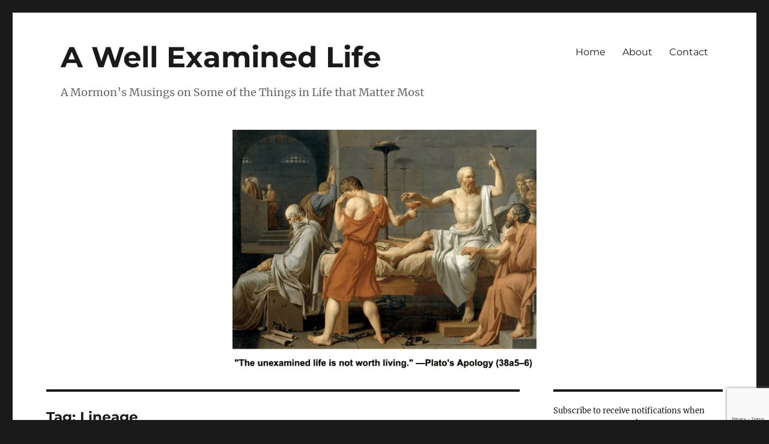

--- FILE ---
content_type: text/html; charset=UTF-8
request_url: https://thewellexaminedlife.com/tag/lineage/
body_size: 13610
content:
<!DOCTYPE html>
<html dir="ltr" lang="en-US" prefix="og: https://ogp.me/ns#" class="no-js">
<head>
	<meta charset="UTF-8">
	<meta name="viewport" content="width=device-width, initial-scale=1.0">
	<link rel="profile" href="https://gmpg.org/xfn/11">
		<script>
(function(html){html.className = html.className.replace(/\bno-js\b/,'js')})(document.documentElement);
//# sourceURL=twentysixteen_javascript_detection
</script>
<title>Lineage - A Well Examined Life</title>

		<!-- All in One SEO 4.9.3 - aioseo.com -->
	<meta name="robots" content="max-image-preview:large" />
	<link rel="canonical" href="https://thewellexaminedlife.com/tag/lineage/" />
	<meta name="generator" content="All in One SEO (AIOSEO) 4.9.3" />
		<script type="application/ld+json" class="aioseo-schema">
			{"@context":"https:\/\/schema.org","@graph":[{"@type":"BreadcrumbList","@id":"https:\/\/thewellexaminedlife.com\/tag\/lineage\/#breadcrumblist","itemListElement":[{"@type":"ListItem","@id":"https:\/\/thewellexaminedlife.com#listItem","position":1,"name":"Home","item":"https:\/\/thewellexaminedlife.com","nextItem":{"@type":"ListItem","@id":"https:\/\/thewellexaminedlife.com\/tag\/lineage\/#listItem","name":"Lineage"}},{"@type":"ListItem","@id":"https:\/\/thewellexaminedlife.com\/tag\/lineage\/#listItem","position":2,"name":"Lineage","previousItem":{"@type":"ListItem","@id":"https:\/\/thewellexaminedlife.com#listItem","name":"Home"}}]},{"@type":"CollectionPage","@id":"https:\/\/thewellexaminedlife.com\/tag\/lineage\/#collectionpage","url":"https:\/\/thewellexaminedlife.com\/tag\/lineage\/","name":"Lineage - A Well Examined Life","inLanguage":"en-US","isPartOf":{"@id":"https:\/\/thewellexaminedlife.com\/#website"},"breadcrumb":{"@id":"https:\/\/thewellexaminedlife.com\/tag\/lineage\/#breadcrumblist"}},{"@type":"Organization","@id":"https:\/\/thewellexaminedlife.com\/#organization","name":"A Well Examined Life","description":"A Mormon\u2019s Musings on Some of the Things in Life that Matter Most","url":"https:\/\/thewellexaminedlife.com\/"},{"@type":"WebSite","@id":"https:\/\/thewellexaminedlife.com\/#website","url":"https:\/\/thewellexaminedlife.com\/","name":"A Well Examined Life","description":"A Mormon\u2019s Musings on Some of the Things in Life that Matter Most","inLanguage":"en-US","publisher":{"@id":"https:\/\/thewellexaminedlife.com\/#organization"}}]}
		</script>
		<!-- All in One SEO -->

<link rel="alternate" type="application/rss+xml" title="A Well Examined Life &raquo; Feed" href="https://thewellexaminedlife.com/feed/" />
<link rel="alternate" type="application/rss+xml" title="A Well Examined Life &raquo; Comments Feed" href="https://thewellexaminedlife.com/comments/feed/" />
<link rel="alternate" type="application/rss+xml" title="A Well Examined Life &raquo; Lineage Tag Feed" href="https://thewellexaminedlife.com/tag/lineage/feed/" />
		<!-- This site uses the Google Analytics by MonsterInsights plugin v9.11.1 - Using Analytics tracking - https://www.monsterinsights.com/ -->
							<script src="//www.googletagmanager.com/gtag/js?id=G-4SKLHMZH18"  data-cfasync="false" data-wpfc-render="false" async></script>
			<script data-cfasync="false" data-wpfc-render="false">
				var mi_version = '9.11.1';
				var mi_track_user = true;
				var mi_no_track_reason = '';
								var MonsterInsightsDefaultLocations = {"page_location":"https:\/\/thewellexaminedlife.com\/tag\/lineage\/"};
								if ( typeof MonsterInsightsPrivacyGuardFilter === 'function' ) {
					var MonsterInsightsLocations = (typeof MonsterInsightsExcludeQuery === 'object') ? MonsterInsightsPrivacyGuardFilter( MonsterInsightsExcludeQuery ) : MonsterInsightsPrivacyGuardFilter( MonsterInsightsDefaultLocations );
				} else {
					var MonsterInsightsLocations = (typeof MonsterInsightsExcludeQuery === 'object') ? MonsterInsightsExcludeQuery : MonsterInsightsDefaultLocations;
				}

								var disableStrs = [
										'ga-disable-G-4SKLHMZH18',
									];

				/* Function to detect opted out users */
				function __gtagTrackerIsOptedOut() {
					for (var index = 0; index < disableStrs.length; index++) {
						if (document.cookie.indexOf(disableStrs[index] + '=true') > -1) {
							return true;
						}
					}

					return false;
				}

				/* Disable tracking if the opt-out cookie exists. */
				if (__gtagTrackerIsOptedOut()) {
					for (var index = 0; index < disableStrs.length; index++) {
						window[disableStrs[index]] = true;
					}
				}

				/* Opt-out function */
				function __gtagTrackerOptout() {
					for (var index = 0; index < disableStrs.length; index++) {
						document.cookie = disableStrs[index] + '=true; expires=Thu, 31 Dec 2099 23:59:59 UTC; path=/';
						window[disableStrs[index]] = true;
					}
				}

				if ('undefined' === typeof gaOptout) {
					function gaOptout() {
						__gtagTrackerOptout();
					}
				}
								window.dataLayer = window.dataLayer || [];

				window.MonsterInsightsDualTracker = {
					helpers: {},
					trackers: {},
				};
				if (mi_track_user) {
					function __gtagDataLayer() {
						dataLayer.push(arguments);
					}

					function __gtagTracker(type, name, parameters) {
						if (!parameters) {
							parameters = {};
						}

						if (parameters.send_to) {
							__gtagDataLayer.apply(null, arguments);
							return;
						}

						if (type === 'event') {
														parameters.send_to = monsterinsights_frontend.v4_id;
							var hookName = name;
							if (typeof parameters['event_category'] !== 'undefined') {
								hookName = parameters['event_category'] + ':' + name;
							}

							if (typeof MonsterInsightsDualTracker.trackers[hookName] !== 'undefined') {
								MonsterInsightsDualTracker.trackers[hookName](parameters);
							} else {
								__gtagDataLayer('event', name, parameters);
							}
							
						} else {
							__gtagDataLayer.apply(null, arguments);
						}
					}

					__gtagTracker('js', new Date());
					__gtagTracker('set', {
						'developer_id.dZGIzZG': true,
											});
					if ( MonsterInsightsLocations.page_location ) {
						__gtagTracker('set', MonsterInsightsLocations);
					}
										__gtagTracker('config', 'G-4SKLHMZH18', {"forceSSL":"true","link_attribution":"true"} );
										window.gtag = __gtagTracker;										(function () {
						/* https://developers.google.com/analytics/devguides/collection/analyticsjs/ */
						/* ga and __gaTracker compatibility shim. */
						var noopfn = function () {
							return null;
						};
						var newtracker = function () {
							return new Tracker();
						};
						var Tracker = function () {
							return null;
						};
						var p = Tracker.prototype;
						p.get = noopfn;
						p.set = noopfn;
						p.send = function () {
							var args = Array.prototype.slice.call(arguments);
							args.unshift('send');
							__gaTracker.apply(null, args);
						};
						var __gaTracker = function () {
							var len = arguments.length;
							if (len === 0) {
								return;
							}
							var f = arguments[len - 1];
							if (typeof f !== 'object' || f === null || typeof f.hitCallback !== 'function') {
								if ('send' === arguments[0]) {
									var hitConverted, hitObject = false, action;
									if ('event' === arguments[1]) {
										if ('undefined' !== typeof arguments[3]) {
											hitObject = {
												'eventAction': arguments[3],
												'eventCategory': arguments[2],
												'eventLabel': arguments[4],
												'value': arguments[5] ? arguments[5] : 1,
											}
										}
									}
									if ('pageview' === arguments[1]) {
										if ('undefined' !== typeof arguments[2]) {
											hitObject = {
												'eventAction': 'page_view',
												'page_path': arguments[2],
											}
										}
									}
									if (typeof arguments[2] === 'object') {
										hitObject = arguments[2];
									}
									if (typeof arguments[5] === 'object') {
										Object.assign(hitObject, arguments[5]);
									}
									if ('undefined' !== typeof arguments[1].hitType) {
										hitObject = arguments[1];
										if ('pageview' === hitObject.hitType) {
											hitObject.eventAction = 'page_view';
										}
									}
									if (hitObject) {
										action = 'timing' === arguments[1].hitType ? 'timing_complete' : hitObject.eventAction;
										hitConverted = mapArgs(hitObject);
										__gtagTracker('event', action, hitConverted);
									}
								}
								return;
							}

							function mapArgs(args) {
								var arg, hit = {};
								var gaMap = {
									'eventCategory': 'event_category',
									'eventAction': 'event_action',
									'eventLabel': 'event_label',
									'eventValue': 'event_value',
									'nonInteraction': 'non_interaction',
									'timingCategory': 'event_category',
									'timingVar': 'name',
									'timingValue': 'value',
									'timingLabel': 'event_label',
									'page': 'page_path',
									'location': 'page_location',
									'title': 'page_title',
									'referrer' : 'page_referrer',
								};
								for (arg in args) {
																		if (!(!args.hasOwnProperty(arg) || !gaMap.hasOwnProperty(arg))) {
										hit[gaMap[arg]] = args[arg];
									} else {
										hit[arg] = args[arg];
									}
								}
								return hit;
							}

							try {
								f.hitCallback();
							} catch (ex) {
							}
						};
						__gaTracker.create = newtracker;
						__gaTracker.getByName = newtracker;
						__gaTracker.getAll = function () {
							return [];
						};
						__gaTracker.remove = noopfn;
						__gaTracker.loaded = true;
						window['__gaTracker'] = __gaTracker;
					})();
									} else {
										console.log("");
					(function () {
						function __gtagTracker() {
							return null;
						}

						window['__gtagTracker'] = __gtagTracker;
						window['gtag'] = __gtagTracker;
					})();
									}
			</script>
							<!-- / Google Analytics by MonsterInsights -->
		<style id='wp-img-auto-sizes-contain-inline-css'>
img:is([sizes=auto i],[sizes^="auto," i]){contain-intrinsic-size:3000px 1500px}
/*# sourceURL=wp-img-auto-sizes-contain-inline-css */
</style>
<style id='wp-emoji-styles-inline-css'>

	img.wp-smiley, img.emoji {
		display: inline !important;
		border: none !important;
		box-shadow: none !important;
		height: 1em !important;
		width: 1em !important;
		margin: 0 0.07em !important;
		vertical-align: -0.1em !important;
		background: none !important;
		padding: 0 !important;
	}
/*# sourceURL=wp-emoji-styles-inline-css */
</style>
<link rel='stylesheet' id='wp-block-library-css' href='https://thewellexaminedlife.com/wp-includes/css/dist/block-library/style.min.css?ver=6.9' media='all' />
<style id='wp-block-library-theme-inline-css'>
.wp-block-audio :where(figcaption){color:#555;font-size:13px;text-align:center}.is-dark-theme .wp-block-audio :where(figcaption){color:#ffffffa6}.wp-block-audio{margin:0 0 1em}.wp-block-code{border:1px solid #ccc;border-radius:4px;font-family:Menlo,Consolas,monaco,monospace;padding:.8em 1em}.wp-block-embed :where(figcaption){color:#555;font-size:13px;text-align:center}.is-dark-theme .wp-block-embed :where(figcaption){color:#ffffffa6}.wp-block-embed{margin:0 0 1em}.blocks-gallery-caption{color:#555;font-size:13px;text-align:center}.is-dark-theme .blocks-gallery-caption{color:#ffffffa6}:root :where(.wp-block-image figcaption){color:#555;font-size:13px;text-align:center}.is-dark-theme :root :where(.wp-block-image figcaption){color:#ffffffa6}.wp-block-image{margin:0 0 1em}.wp-block-pullquote{border-bottom:4px solid;border-top:4px solid;color:currentColor;margin-bottom:1.75em}.wp-block-pullquote :where(cite),.wp-block-pullquote :where(footer),.wp-block-pullquote__citation{color:currentColor;font-size:.8125em;font-style:normal;text-transform:uppercase}.wp-block-quote{border-left:.25em solid;margin:0 0 1.75em;padding-left:1em}.wp-block-quote cite,.wp-block-quote footer{color:currentColor;font-size:.8125em;font-style:normal;position:relative}.wp-block-quote:where(.has-text-align-right){border-left:none;border-right:.25em solid;padding-left:0;padding-right:1em}.wp-block-quote:where(.has-text-align-center){border:none;padding-left:0}.wp-block-quote.is-large,.wp-block-quote.is-style-large,.wp-block-quote:where(.is-style-plain){border:none}.wp-block-search .wp-block-search__label{font-weight:700}.wp-block-search__button{border:1px solid #ccc;padding:.375em .625em}:where(.wp-block-group.has-background){padding:1.25em 2.375em}.wp-block-separator.has-css-opacity{opacity:.4}.wp-block-separator{border:none;border-bottom:2px solid;margin-left:auto;margin-right:auto}.wp-block-separator.has-alpha-channel-opacity{opacity:1}.wp-block-separator:not(.is-style-wide):not(.is-style-dots){width:100px}.wp-block-separator.has-background:not(.is-style-dots){border-bottom:none;height:1px}.wp-block-separator.has-background:not(.is-style-wide):not(.is-style-dots){height:2px}.wp-block-table{margin:0 0 1em}.wp-block-table td,.wp-block-table th{word-break:normal}.wp-block-table :where(figcaption){color:#555;font-size:13px;text-align:center}.is-dark-theme .wp-block-table :where(figcaption){color:#ffffffa6}.wp-block-video :where(figcaption){color:#555;font-size:13px;text-align:center}.is-dark-theme .wp-block-video :where(figcaption){color:#ffffffa6}.wp-block-video{margin:0 0 1em}:root :where(.wp-block-template-part.has-background){margin-bottom:0;margin-top:0;padding:1.25em 2.375em}
/*# sourceURL=/wp-includes/css/dist/block-library/theme.min.css */
</style>
<style id='classic-theme-styles-inline-css'>
/*! This file is auto-generated */
.wp-block-button__link{color:#fff;background-color:#32373c;border-radius:9999px;box-shadow:none;text-decoration:none;padding:calc(.667em + 2px) calc(1.333em + 2px);font-size:1.125em}.wp-block-file__button{background:#32373c;color:#fff;text-decoration:none}
/*# sourceURL=/wp-includes/css/classic-themes.min.css */
</style>
<link rel='stylesheet' id='aioseo/css/src/vue/standalone/blocks/table-of-contents/global.scss-css' href='https://thewellexaminedlife.com/wp-content/plugins/all-in-one-seo-pack/dist/Lite/assets/css/table-of-contents/global.e90f6d47.css?ver=4.9.3' media='all' />
<style id='global-styles-inline-css'>
:root{--wp--preset--aspect-ratio--square: 1;--wp--preset--aspect-ratio--4-3: 4/3;--wp--preset--aspect-ratio--3-4: 3/4;--wp--preset--aspect-ratio--3-2: 3/2;--wp--preset--aspect-ratio--2-3: 2/3;--wp--preset--aspect-ratio--16-9: 16/9;--wp--preset--aspect-ratio--9-16: 9/16;--wp--preset--color--black: #000000;--wp--preset--color--cyan-bluish-gray: #abb8c3;--wp--preset--color--white: #fff;--wp--preset--color--pale-pink: #f78da7;--wp--preset--color--vivid-red: #cf2e2e;--wp--preset--color--luminous-vivid-orange: #ff6900;--wp--preset--color--luminous-vivid-amber: #fcb900;--wp--preset--color--light-green-cyan: #7bdcb5;--wp--preset--color--vivid-green-cyan: #00d084;--wp--preset--color--pale-cyan-blue: #8ed1fc;--wp--preset--color--vivid-cyan-blue: #0693e3;--wp--preset--color--vivid-purple: #9b51e0;--wp--preset--color--dark-gray: #1a1a1a;--wp--preset--color--medium-gray: #686868;--wp--preset--color--light-gray: #e5e5e5;--wp--preset--color--blue-gray: #4d545c;--wp--preset--color--bright-blue: #007acc;--wp--preset--color--light-blue: #9adffd;--wp--preset--color--dark-brown: #402b30;--wp--preset--color--medium-brown: #774e24;--wp--preset--color--dark-red: #640c1f;--wp--preset--color--bright-red: #ff675f;--wp--preset--color--yellow: #ffef8e;--wp--preset--gradient--vivid-cyan-blue-to-vivid-purple: linear-gradient(135deg,rgb(6,147,227) 0%,rgb(155,81,224) 100%);--wp--preset--gradient--light-green-cyan-to-vivid-green-cyan: linear-gradient(135deg,rgb(122,220,180) 0%,rgb(0,208,130) 100%);--wp--preset--gradient--luminous-vivid-amber-to-luminous-vivid-orange: linear-gradient(135deg,rgb(252,185,0) 0%,rgb(255,105,0) 100%);--wp--preset--gradient--luminous-vivid-orange-to-vivid-red: linear-gradient(135deg,rgb(255,105,0) 0%,rgb(207,46,46) 100%);--wp--preset--gradient--very-light-gray-to-cyan-bluish-gray: linear-gradient(135deg,rgb(238,238,238) 0%,rgb(169,184,195) 100%);--wp--preset--gradient--cool-to-warm-spectrum: linear-gradient(135deg,rgb(74,234,220) 0%,rgb(151,120,209) 20%,rgb(207,42,186) 40%,rgb(238,44,130) 60%,rgb(251,105,98) 80%,rgb(254,248,76) 100%);--wp--preset--gradient--blush-light-purple: linear-gradient(135deg,rgb(255,206,236) 0%,rgb(152,150,240) 100%);--wp--preset--gradient--blush-bordeaux: linear-gradient(135deg,rgb(254,205,165) 0%,rgb(254,45,45) 50%,rgb(107,0,62) 100%);--wp--preset--gradient--luminous-dusk: linear-gradient(135deg,rgb(255,203,112) 0%,rgb(199,81,192) 50%,rgb(65,88,208) 100%);--wp--preset--gradient--pale-ocean: linear-gradient(135deg,rgb(255,245,203) 0%,rgb(182,227,212) 50%,rgb(51,167,181) 100%);--wp--preset--gradient--electric-grass: linear-gradient(135deg,rgb(202,248,128) 0%,rgb(113,206,126) 100%);--wp--preset--gradient--midnight: linear-gradient(135deg,rgb(2,3,129) 0%,rgb(40,116,252) 100%);--wp--preset--font-size--small: 13px;--wp--preset--font-size--medium: 20px;--wp--preset--font-size--large: 36px;--wp--preset--font-size--x-large: 42px;--wp--preset--spacing--20: 0.44rem;--wp--preset--spacing--30: 0.67rem;--wp--preset--spacing--40: 1rem;--wp--preset--spacing--50: 1.5rem;--wp--preset--spacing--60: 2.25rem;--wp--preset--spacing--70: 3.38rem;--wp--preset--spacing--80: 5.06rem;--wp--preset--shadow--natural: 6px 6px 9px rgba(0, 0, 0, 0.2);--wp--preset--shadow--deep: 12px 12px 50px rgba(0, 0, 0, 0.4);--wp--preset--shadow--sharp: 6px 6px 0px rgba(0, 0, 0, 0.2);--wp--preset--shadow--outlined: 6px 6px 0px -3px rgb(255, 255, 255), 6px 6px rgb(0, 0, 0);--wp--preset--shadow--crisp: 6px 6px 0px rgb(0, 0, 0);}:where(.is-layout-flex){gap: 0.5em;}:where(.is-layout-grid){gap: 0.5em;}body .is-layout-flex{display: flex;}.is-layout-flex{flex-wrap: wrap;align-items: center;}.is-layout-flex > :is(*, div){margin: 0;}body .is-layout-grid{display: grid;}.is-layout-grid > :is(*, div){margin: 0;}:where(.wp-block-columns.is-layout-flex){gap: 2em;}:where(.wp-block-columns.is-layout-grid){gap: 2em;}:where(.wp-block-post-template.is-layout-flex){gap: 1.25em;}:where(.wp-block-post-template.is-layout-grid){gap: 1.25em;}.has-black-color{color: var(--wp--preset--color--black) !important;}.has-cyan-bluish-gray-color{color: var(--wp--preset--color--cyan-bluish-gray) !important;}.has-white-color{color: var(--wp--preset--color--white) !important;}.has-pale-pink-color{color: var(--wp--preset--color--pale-pink) !important;}.has-vivid-red-color{color: var(--wp--preset--color--vivid-red) !important;}.has-luminous-vivid-orange-color{color: var(--wp--preset--color--luminous-vivid-orange) !important;}.has-luminous-vivid-amber-color{color: var(--wp--preset--color--luminous-vivid-amber) !important;}.has-light-green-cyan-color{color: var(--wp--preset--color--light-green-cyan) !important;}.has-vivid-green-cyan-color{color: var(--wp--preset--color--vivid-green-cyan) !important;}.has-pale-cyan-blue-color{color: var(--wp--preset--color--pale-cyan-blue) !important;}.has-vivid-cyan-blue-color{color: var(--wp--preset--color--vivid-cyan-blue) !important;}.has-vivid-purple-color{color: var(--wp--preset--color--vivid-purple) !important;}.has-black-background-color{background-color: var(--wp--preset--color--black) !important;}.has-cyan-bluish-gray-background-color{background-color: var(--wp--preset--color--cyan-bluish-gray) !important;}.has-white-background-color{background-color: var(--wp--preset--color--white) !important;}.has-pale-pink-background-color{background-color: var(--wp--preset--color--pale-pink) !important;}.has-vivid-red-background-color{background-color: var(--wp--preset--color--vivid-red) !important;}.has-luminous-vivid-orange-background-color{background-color: var(--wp--preset--color--luminous-vivid-orange) !important;}.has-luminous-vivid-amber-background-color{background-color: var(--wp--preset--color--luminous-vivid-amber) !important;}.has-light-green-cyan-background-color{background-color: var(--wp--preset--color--light-green-cyan) !important;}.has-vivid-green-cyan-background-color{background-color: var(--wp--preset--color--vivid-green-cyan) !important;}.has-pale-cyan-blue-background-color{background-color: var(--wp--preset--color--pale-cyan-blue) !important;}.has-vivid-cyan-blue-background-color{background-color: var(--wp--preset--color--vivid-cyan-blue) !important;}.has-vivid-purple-background-color{background-color: var(--wp--preset--color--vivid-purple) !important;}.has-black-border-color{border-color: var(--wp--preset--color--black) !important;}.has-cyan-bluish-gray-border-color{border-color: var(--wp--preset--color--cyan-bluish-gray) !important;}.has-white-border-color{border-color: var(--wp--preset--color--white) !important;}.has-pale-pink-border-color{border-color: var(--wp--preset--color--pale-pink) !important;}.has-vivid-red-border-color{border-color: var(--wp--preset--color--vivid-red) !important;}.has-luminous-vivid-orange-border-color{border-color: var(--wp--preset--color--luminous-vivid-orange) !important;}.has-luminous-vivid-amber-border-color{border-color: var(--wp--preset--color--luminous-vivid-amber) !important;}.has-light-green-cyan-border-color{border-color: var(--wp--preset--color--light-green-cyan) !important;}.has-vivid-green-cyan-border-color{border-color: var(--wp--preset--color--vivid-green-cyan) !important;}.has-pale-cyan-blue-border-color{border-color: var(--wp--preset--color--pale-cyan-blue) !important;}.has-vivid-cyan-blue-border-color{border-color: var(--wp--preset--color--vivid-cyan-blue) !important;}.has-vivid-purple-border-color{border-color: var(--wp--preset--color--vivid-purple) !important;}.has-vivid-cyan-blue-to-vivid-purple-gradient-background{background: var(--wp--preset--gradient--vivid-cyan-blue-to-vivid-purple) !important;}.has-light-green-cyan-to-vivid-green-cyan-gradient-background{background: var(--wp--preset--gradient--light-green-cyan-to-vivid-green-cyan) !important;}.has-luminous-vivid-amber-to-luminous-vivid-orange-gradient-background{background: var(--wp--preset--gradient--luminous-vivid-amber-to-luminous-vivid-orange) !important;}.has-luminous-vivid-orange-to-vivid-red-gradient-background{background: var(--wp--preset--gradient--luminous-vivid-orange-to-vivid-red) !important;}.has-very-light-gray-to-cyan-bluish-gray-gradient-background{background: var(--wp--preset--gradient--very-light-gray-to-cyan-bluish-gray) !important;}.has-cool-to-warm-spectrum-gradient-background{background: var(--wp--preset--gradient--cool-to-warm-spectrum) !important;}.has-blush-light-purple-gradient-background{background: var(--wp--preset--gradient--blush-light-purple) !important;}.has-blush-bordeaux-gradient-background{background: var(--wp--preset--gradient--blush-bordeaux) !important;}.has-luminous-dusk-gradient-background{background: var(--wp--preset--gradient--luminous-dusk) !important;}.has-pale-ocean-gradient-background{background: var(--wp--preset--gradient--pale-ocean) !important;}.has-electric-grass-gradient-background{background: var(--wp--preset--gradient--electric-grass) !important;}.has-midnight-gradient-background{background: var(--wp--preset--gradient--midnight) !important;}.has-small-font-size{font-size: var(--wp--preset--font-size--small) !important;}.has-medium-font-size{font-size: var(--wp--preset--font-size--medium) !important;}.has-large-font-size{font-size: var(--wp--preset--font-size--large) !important;}.has-x-large-font-size{font-size: var(--wp--preset--font-size--x-large) !important;}
:where(.wp-block-post-template.is-layout-flex){gap: 1.25em;}:where(.wp-block-post-template.is-layout-grid){gap: 1.25em;}
:where(.wp-block-term-template.is-layout-flex){gap: 1.25em;}:where(.wp-block-term-template.is-layout-grid){gap: 1.25em;}
:where(.wp-block-columns.is-layout-flex){gap: 2em;}:where(.wp-block-columns.is-layout-grid){gap: 2em;}
:root :where(.wp-block-pullquote){font-size: 1.5em;line-height: 1.6;}
/*# sourceURL=global-styles-inline-css */
</style>
<link rel='stylesheet' id='contact-form-7-css' href='https://thewellexaminedlife.com/wp-content/plugins/contact-form-7/includes/css/styles.css?ver=6.1.4' media='all' />
<link rel='stylesheet' id='email-subscribers-css' href='https://thewellexaminedlife.com/wp-content/plugins/email-subscribers-premium/lite/public/css/email-subscribers-public.css?ver=5.9.14' media='all' />
<link rel='stylesheet' id='twentysixteen-fonts-css' href='https://thewellexaminedlife.com/wp-content/themes/twentysixteen/fonts/merriweather-plus-montserrat-plus-inconsolata.css?ver=20230328' media='all' />
<link rel='stylesheet' id='genericons-css' href='https://thewellexaminedlife.com/wp-content/themes/twentysixteen/genericons/genericons.css?ver=20251101' media='all' />
<link rel='stylesheet' id='twentysixteen-style-css' href='https://thewellexaminedlife.com/wp-content/themes/twentysixteen/style.css?ver=20251202' media='all' />
<link rel='stylesheet' id='twentysixteen-block-style-css' href='https://thewellexaminedlife.com/wp-content/themes/twentysixteen/css/blocks.css?ver=20240817' media='all' />
<link rel='stylesheet' id='es_starter_main_css-css' href='https://thewellexaminedlife.com/wp-content/plugins/email-subscribers-premium/starter/assets/css/starter-main.css?ver=5.9.14' media='all' />
<link rel='stylesheet' id='es_pro_main_css-css' href='https://thewellexaminedlife.com/wp-content/plugins/email-subscribers-premium/pro/assets/css/pro-main.css?ver=5.9.14' media='all' />
<script src="https://thewellexaminedlife.com/wp-content/plugins/google-analytics-for-wordpress/assets/js/frontend-gtag.min.js?ver=9.11.1" id="monsterinsights-frontend-script-js" async data-wp-strategy="async"></script>
<script data-cfasync="false" data-wpfc-render="false" id='monsterinsights-frontend-script-js-extra'>var monsterinsights_frontend = {"js_events_tracking":"true","download_extensions":"doc,pdf,ppt,zip,xls,docx,pptx,xlsx","inbound_paths":"[{\"path\":\"\\\/go\\\/\",\"label\":\"affiliate\"},{\"path\":\"\\\/recommend\\\/\",\"label\":\"affiliate\"}]","home_url":"https:\/\/thewellexaminedlife.com","hash_tracking":"false","v4_id":"G-4SKLHMZH18"};</script>
<script src="https://thewellexaminedlife.com/wp-includes/js/jquery/jquery.min.js?ver=3.7.1" id="jquery-core-js"></script>
<script src="https://thewellexaminedlife.com/wp-includes/js/jquery/jquery-migrate.min.js?ver=3.4.1" id="jquery-migrate-js"></script>
<script id="twentysixteen-script-js-extra">
var screenReaderText = {"expand":"expand child menu","collapse":"collapse child menu"};
//# sourceURL=twentysixteen-script-js-extra
</script>
<script src="https://thewellexaminedlife.com/wp-content/themes/twentysixteen/js/functions.js?ver=20230629" id="twentysixteen-script-js" defer data-wp-strategy="defer"></script>
<link rel="https://api.w.org/" href="https://thewellexaminedlife.com/wp-json/" /><link rel="alternate" title="JSON" type="application/json" href="https://thewellexaminedlife.com/wp-json/wp/v2/tags/96" /><link rel="EditURI" type="application/rsd+xml" title="RSD" href="https://thewellexaminedlife.com/xmlrpc.php?rsd" />
<meta name="generator" content="WordPress 6.9" />
<meta name="generator" content="Elementor 3.34.2; features: additional_custom_breakpoints; settings: css_print_method-external, google_font-enabled, font_display-auto">
<style>.recentcomments a{display:inline !important;padding:0 !important;margin:0 !important;}</style>			<style>
				.e-con.e-parent:nth-of-type(n+4):not(.e-lazyloaded):not(.e-no-lazyload),
				.e-con.e-parent:nth-of-type(n+4):not(.e-lazyloaded):not(.e-no-lazyload) * {
					background-image: none !important;
				}
				@media screen and (max-height: 1024px) {
					.e-con.e-parent:nth-of-type(n+3):not(.e-lazyloaded):not(.e-no-lazyload),
					.e-con.e-parent:nth-of-type(n+3):not(.e-lazyloaded):not(.e-no-lazyload) * {
						background-image: none !important;
					}
				}
				@media screen and (max-height: 640px) {
					.e-con.e-parent:nth-of-type(n+2):not(.e-lazyloaded):not(.e-no-lazyload),
					.e-con.e-parent:nth-of-type(n+2):not(.e-lazyloaded):not(.e-no-lazyload) * {
						background-image: none !important;
					}
				}
			</style>
			<link rel="icon" href="https://thewellexaminedlife.com/wp-content/uploads/2020/04/cropped-Logo1-32x32.png" sizes="32x32" />
<link rel="icon" href="https://thewellexaminedlife.com/wp-content/uploads/2020/04/cropped-Logo1-192x192.png" sizes="192x192" />
<link rel="apple-touch-icon" href="https://thewellexaminedlife.com/wp-content/uploads/2020/04/cropped-Logo1-180x180.png" />
<meta name="msapplication-TileImage" content="https://thewellexaminedlife.com/wp-content/uploads/2020/04/cropped-Logo1-270x270.png" />
		<style id="wp-custom-css">
			.site-header {
	padding: 1em 5em;
}
.site-title {
	font-size: 3rem;
}
.site-description {
	font-size: 18px;
	line-height: 2.076923;
}
.header-image {
	display: flex;
	justify-content: center;
	margin-top: 1em;
	margin-bottom: 1em;
}
img {
    height: 400px;
    width: auto;
}
#__lpform_your-name_icon {
	display: none;
}

@media screen and (max-width: 480px) {
    .site-title {
        font-size: 2em;
			  text-align: center;
    }
    .site-header {
        padding: 1em 2em;
    }
	.site-description {
		display: inherit;
	}
}		</style>
		</head>

<body class="archive tag tag-lineage tag-96 wp-embed-responsive wp-theme-twentysixteen hfeed elementor-default elementor-kit-187">
<div id="page" class="site">
	<div class="site-inner">
		<a class="skip-link screen-reader-text" href="#content">
			Skip to content		</a>

		<header id="masthead" class="site-header">
			<div class="site-header-main">
				<div class="site-branding">
											<p class="site-title"><a href="https://thewellexaminedlife.com/" rel="home" >A Well Examined Life</a></p>
												<p class="site-description">A Mormon’s Musings on Some of the Things in Life that Matter Most</p>
									</div><!-- .site-branding -->

									<button id="menu-toggle" class="menu-toggle">Menu</button>

					<div id="site-header-menu" class="site-header-menu">
													<nav id="site-navigation" class="main-navigation" aria-label="Primary Menu">
								<div class="menu-navigation-container"><ul id="menu-navigation" class="primary-menu"><li id="menu-item-164" class="menu-item menu-item-type-custom menu-item-object-custom menu-item-home menu-item-164"><a href="https://thewellexaminedlife.com">Home</a></li>
<li id="menu-item-42" class="menu-item menu-item-type-post_type menu-item-object-page menu-item-42"><a href="https://thewellexaminedlife.com/about-this-website-and-me-2/">About</a></li>
<li id="menu-item-166" class="menu-item menu-item-type-post_type menu-item-object-page menu-item-166"><a href="https://thewellexaminedlife.com/contact/">Contact</a></li>
</ul></div>							</nav><!-- .main-navigation -->
						
											</div><!-- .site-header-menu -->
							</div><!-- .site-header-main -->

											<div class="header-image">
					<a href="https://thewellexaminedlife.com/" rel="home" >
						<img fetchpriority="high" src="https://thewellexaminedlife.com/wp-content/uploads/2020/05/cropped-Screen-Shot-2020-05-01-at-9.57.28-PM.png" width="1200" height="947" alt="A Well Examined Life" sizes="(max-width: 709px) 85vw, (max-width: 909px) 81vw, (max-width: 1362px) 88vw, 1200px" srcset="https://thewellexaminedlife.com/wp-content/uploads/2020/05/cropped-Screen-Shot-2020-05-01-at-9.57.28-PM.png 1200w, https://thewellexaminedlife.com/wp-content/uploads/2020/05/cropped-Screen-Shot-2020-05-01-at-9.57.28-PM-300x237.png 300w, https://thewellexaminedlife.com/wp-content/uploads/2020/05/cropped-Screen-Shot-2020-05-01-at-9.57.28-PM-1024x808.png 1024w, https://thewellexaminedlife.com/wp-content/uploads/2020/05/cropped-Screen-Shot-2020-05-01-at-9.57.28-PM-768x606.png 768w" decoding="async" />					</a>
				</div><!-- .header-image -->
					</header><!-- .site-header -->

		<div id="content" class="site-content">

	<div id="primary" class="content-area">
		<main id="main" class="site-main">

		
			<header class="page-header">
				<h1 class="page-title">Tag: <span>Lineage</span></h1>			</header><!-- .page-header -->

			
<article id="post-1070" class="post-1070 post type-post status-publish format-standard hentry category-uncategorized tag-ancestry tag-lineage">
	<header class="entry-header">
		
		<h2 class="entry-title"><a href="https://thewellexaminedlife.com/the-origins-of-christ-jesus/" rel="bookmark">The Lineage of Christ Jesus</a></h2>	</header><!-- .entry-header -->

	
	
	<div class="entry-content">
		
<p>&nbsp;&nbsp;&nbsp;&nbsp;&nbsp;&nbsp;Since Advent begins today, it seems appropriate to turn our attention to the infancy narratives found in the first two chapters of Matthew and Luke.&nbsp;</p>



<p>&nbsp;&nbsp;&nbsp;&nbsp;&nbsp;&nbsp;When we study these scriptures, we typically skip over the verses at the beginning, which deal with the Savior’s ancestry. I imagine we do this because we assume they do nothing more than recite Christ’s lineage, just like the family trees we create on Ancestry.com and FamilySearch.org. We also may be a bit perplexed by the numerous differences between Matthew and Luke’s genealogies.&nbsp;</p>



 <a href="https://thewellexaminedlife.com/the-origins-of-christ-jesus/#more-1070" class="more-link">Continue reading<span class="screen-reader-text"> &#8220;The Lineage of Christ Jesus&#8221;</span></a>	</div><!-- .entry-content -->

	<footer class="entry-footer">
		<span class="byline"><img alt='' src='https://secure.gravatar.com/avatar/42ec0a400ca9d4bcf9dacfa32f76e05b129cdc180849f9a97fbcc2694e845089?s=49&#038;d=mm&#038;r=g' srcset='https://secure.gravatar.com/avatar/42ec0a400ca9d4bcf9dacfa32f76e05b129cdc180849f9a97fbcc2694e845089?s=98&#038;d=mm&#038;r=g 2x' class='avatar avatar-49 photo' height='49' width='49' decoding='async'/><span class="screen-reader-text">Author </span><span class="author vcard"><a class="url fn n" href="https://thewellexaminedlife.com/author/ericf7/">Eric Facer</a></span></span><span class="posted-on"><span class="screen-reader-text">Posted on </span><a href="https://thewellexaminedlife.com/the-origins-of-christ-jesus/" rel="bookmark"><time class="entry-date published" datetime="2020-11-29T00:08:54-05:00">November 29, 2020</time><time class="updated" datetime="2023-01-04T12:01:12-05:00">January 4, 2023</time></a></span><span class="tags-links"><span class="screen-reader-text">Tags </span><a href="https://thewellexaminedlife.com/tag/ancestry/" rel="tag">Ancestry</a>, <a href="https://thewellexaminedlife.com/tag/lineage/" rel="tag">Lineage</a></span><span class="comments-link"><a href="https://thewellexaminedlife.com/the-origins-of-christ-jesus/#comments">5 Comments<span class="screen-reader-text"> on The Lineage of Christ Jesus</span></a></span>			</footer><!-- .entry-footer -->
</article><!-- #post-1070 -->

		</main><!-- .site-main -->
	</div><!-- .content-area -->


	<aside id="secondary" class="sidebar widget-area">
		<section id="email-subscribers-form-3" class="widget widget_email-subscribers-form"><div class="emaillist" id="es_form_f2-n1"><form action="/tag/lineage/#es_form_f2-n1" method="post" class="es_subscription_form es_shortcode_form " id="es_subscription_form_6970a151ab79d" data-source="ig-es" data-form-id="2"><div class="es_caption">Subscribe to receive notifications when new essays are posted.</div><div class="es-field-wrap ig-es-form-field"><label class="es-field-label">Email*<br /><input class="es_required_field es_txt_email ig_es_form_field_email ig-es-form-input" type="email" name="esfpx_email" value="" placeholder="" required="required" /></label></div><input type="hidden" name="esfpx_lists[]" value="9740ef82377b" /><input type="hidden" name="esfpx_form_id" value="2" /><input type="hidden" name="es" value="subscribe" />
			<input type="hidden" name="esfpx_es_form_identifier" value="f2-n1" />
			<input type="hidden" name="esfpx_es_email_page" value="1070" />
			<input type="hidden" name="esfpx_es_email_page_url" value="https://thewellexaminedlife.com/the-origins-of-christ-jesus/" />
			<input type="hidden" name="esfpx_status" value="Unconfirmed" />
			<input type="hidden" name="esfpx_es-subscribe" id="es-subscribe-6970a151ab79d" value="e9dfa6ccf9" />
			<label style="position:absolute;top:-99999px;left:-99999px;z-index:-99;" aria-hidden="true"><span hidden>Please leave this field empty.</span><input type="email" name="esfpx_es_hp_email" class="es_required_field" tabindex="-1" autocomplete="-1" value="" /></label><input type="submit" name="submit" class="es_subscription_form_submit es_submit_button es_textbox_button" id="es_subscription_form_submit_6970a151ab79d" value="Subscribe" /><span class="es_spinner_image" id="spinner-image"><img src="https://thewellexaminedlife.com/wp-content/plugins/email-subscribers-premium/lite/public/images/spinner.gif" alt="Loading" /></span></form><span class="es_subscription_message " id="es_subscription_message_6970a151ab79d" role="alert" aria-live="assertive"></span></div></section>
		<section id="recent-posts-4" class="widget widget_recent_entries">
		<h2 class="widget-title">Recent Posts</h2><nav aria-label="Recent Posts">
		<ul>
											<li>
					<a href="https://thewellexaminedlife.com/a-samaritan-and-an-innkeeper/">A Samaritan and an Innkeeper</a>
									</li>
											<li>
					<a href="https://thewellexaminedlife.com/an-adult-christ-at-christmas/">An Adult Christ at Christmas</a>
									</li>
											<li>
					<a href="https://thewellexaminedlife.com/more-precious-than-gold/">More Precious Than Gold</a>
									</li>
											<li>
					<a href="https://thewellexaminedlife.com/the-things-we-covet/">The Things We Covet</a>
									</li>
											<li>
					<a href="https://thewellexaminedlife.com/duty-honor-country/">Duty, Honor, Country</a>
									</li>
					</ul>

		</nav></section><section id="archives-4" class="widget widget_archive"><h2 class="widget-title">Archives</h2><nav aria-label="Archives">
			<ul>
					<li><a href='https://thewellexaminedlife.com/2026/01/'>January 2026</a></li>
	<li><a href='https://thewellexaminedlife.com/2025/12/'>December 2025</a></li>
	<li><a href='https://thewellexaminedlife.com/2025/07/'>July 2025</a></li>
	<li><a href='https://thewellexaminedlife.com/2024/05/'>May 2024</a></li>
	<li><a href='https://thewellexaminedlife.com/2024/04/'>April 2024</a></li>
	<li><a href='https://thewellexaminedlife.com/2024/03/'>March 2024</a></li>
	<li><a href='https://thewellexaminedlife.com/2024/01/'>January 2024</a></li>
	<li><a href='https://thewellexaminedlife.com/2023/12/'>December 2023</a></li>
	<li><a href='https://thewellexaminedlife.com/2023/06/'>June 2023</a></li>
	<li><a href='https://thewellexaminedlife.com/2023/05/'>May 2023</a></li>
	<li><a href='https://thewellexaminedlife.com/2023/04/'>April 2023</a></li>
	<li><a href='https://thewellexaminedlife.com/2023/02/'>February 2023</a></li>
	<li><a href='https://thewellexaminedlife.com/2023/01/'>January 2023</a></li>
	<li><a href='https://thewellexaminedlife.com/2022/12/'>December 2022</a></li>
	<li><a href='https://thewellexaminedlife.com/2022/09/'>September 2022</a></li>
	<li><a href='https://thewellexaminedlife.com/2022/08/'>August 2022</a></li>
	<li><a href='https://thewellexaminedlife.com/2022/07/'>July 2022</a></li>
	<li><a href='https://thewellexaminedlife.com/2022/05/'>May 2022</a></li>
	<li><a href='https://thewellexaminedlife.com/2022/04/'>April 2022</a></li>
	<li><a href='https://thewellexaminedlife.com/2022/03/'>March 2022</a></li>
	<li><a href='https://thewellexaminedlife.com/2022/02/'>February 2022</a></li>
	<li><a href='https://thewellexaminedlife.com/2022/01/'>January 2022</a></li>
	<li><a href='https://thewellexaminedlife.com/2021/12/'>December 2021</a></li>
	<li><a href='https://thewellexaminedlife.com/2021/11/'>November 2021</a></li>
	<li><a href='https://thewellexaminedlife.com/2021/10/'>October 2021</a></li>
	<li><a href='https://thewellexaminedlife.com/2021/09/'>September 2021</a></li>
	<li><a href='https://thewellexaminedlife.com/2021/08/'>August 2021</a></li>
	<li><a href='https://thewellexaminedlife.com/2021/07/'>July 2021</a></li>
	<li><a href='https://thewellexaminedlife.com/2021/06/'>June 2021</a></li>
	<li><a href='https://thewellexaminedlife.com/2021/05/'>May 2021</a></li>
	<li><a href='https://thewellexaminedlife.com/2021/04/'>April 2021</a></li>
	<li><a href='https://thewellexaminedlife.com/2021/03/'>March 2021</a></li>
	<li><a href='https://thewellexaminedlife.com/2021/02/'>February 2021</a></li>
	<li><a href='https://thewellexaminedlife.com/2021/01/'>January 2021</a></li>
	<li><a href='https://thewellexaminedlife.com/2020/12/'>December 2020</a></li>
	<li><a href='https://thewellexaminedlife.com/2020/11/'>November 2020</a></li>
	<li><a href='https://thewellexaminedlife.com/2020/10/'>October 2020</a></li>
	<li><a href='https://thewellexaminedlife.com/2020/09/'>September 2020</a></li>
	<li><a href='https://thewellexaminedlife.com/2020/08/'>August 2020</a></li>
	<li><a href='https://thewellexaminedlife.com/2020/07/'>July 2020</a></li>
	<li><a href='https://thewellexaminedlife.com/2020/06/'>June 2020</a></li>
	<li><a href='https://thewellexaminedlife.com/2020/05/'>May 2020</a></li>
			</ul>

			</nav></section><section id="tag_cloud-3" class="widget widget_tag_cloud"><h2 class="widget-title">Tags</h2><nav aria-label="Tags"><div class="tagcloud"><ul class='wp-tag-cloud' role='list'>
	<li><a href="https://thewellexaminedlife.com/tag/adam-and-eve/" class="tag-cloud-link tag-link-173 tag-link-position-1" style="font-size: 1em;">Adam and Eve</a></li>
	<li><a href="https://thewellexaminedlife.com/tag/agency/" class="tag-cloud-link tag-link-58 tag-link-position-2" style="font-size: 1em;">Agency</a></li>
	<li><a href="https://thewellexaminedlife.com/tag/antisemitism/" class="tag-cloud-link tag-link-203 tag-link-position-3" style="font-size: 1em;">Antisemitism</a></li>
	<li><a href="https://thewellexaminedlife.com/tag/atonement/" class="tag-cloud-link tag-link-62 tag-link-position-4" style="font-size: 1em;">Atonement</a></li>
	<li><a href="https://thewellexaminedlife.com/tag/children/" class="tag-cloud-link tag-link-63 tag-link-position-5" style="font-size: 1em;">Children</a></li>
	<li><a href="https://thewellexaminedlife.com/tag/christmas/" class="tag-cloud-link tag-link-25 tag-link-position-6" style="font-size: 1em;">Christmas</a></li>
	<li><a href="https://thewellexaminedlife.com/tag/compassion/" class="tag-cloud-link tag-link-114 tag-link-position-7" style="font-size: 1em;">Compassion</a></li>
	<li><a href="https://thewellexaminedlife.com/tag/courage/" class="tag-cloud-link tag-link-74 tag-link-position-8" style="font-size: 1em;">Courage</a></li>
	<li><a href="https://thewellexaminedlife.com/tag/creation/" class="tag-cloud-link tag-link-144 tag-link-position-9" style="font-size: 1em;">Creation</a></li>
	<li><a href="https://thewellexaminedlife.com/tag/discipleship/" class="tag-cloud-link tag-link-111 tag-link-position-10" style="font-size: 1em;">Discipleship</a></li>
	<li><a href="https://thewellexaminedlife.com/tag/discrimination/" class="tag-cloud-link tag-link-85 tag-link-position-11" style="font-size: 1em;">discrimination</a></li>
	<li><a href="https://thewellexaminedlife.com/tag/equality/" class="tag-cloud-link tag-link-55 tag-link-position-12" style="font-size: 1em;">Equality</a></li>
	<li><a href="https://thewellexaminedlife.com/tag/family/" class="tag-cloud-link tag-link-89 tag-link-position-13" style="font-size: 1em;">Family</a></li>
	<li><a href="https://thewellexaminedlife.com/tag/fathers/" class="tag-cloud-link tag-link-194 tag-link-position-14" style="font-size: 1em;">Fathers</a></li>
	<li><a href="https://thewellexaminedlife.com/tag/forgiveness/" class="tag-cloud-link tag-link-83 tag-link-position-15" style="font-size: 1em;">Forgiveness</a></li>
	<li><a href="https://thewellexaminedlife.com/tag/freedom/" class="tag-cloud-link tag-link-37 tag-link-position-16" style="font-size: 1em;">freedom</a></li>
	<li><a href="https://thewellexaminedlife.com/tag/generosity/" class="tag-cloud-link tag-link-98 tag-link-position-17" style="font-size: 1em;">Generosity</a></li>
	<li><a href="https://thewellexaminedlife.com/tag/gospel/" class="tag-cloud-link tag-link-8 tag-link-position-18" style="font-size: 1em;">gospel</a></li>
	<li><a href="https://thewellexaminedlife.com/tag/grace/" class="tag-cloud-link tag-link-32 tag-link-position-19" style="font-size: 1em;">grace</a></li>
	<li><a href="https://thewellexaminedlife.com/tag/honor/" class="tag-cloud-link tag-link-87 tag-link-position-20" style="font-size: 1em;">Honor</a></li>
	<li><a href="https://thewellexaminedlife.com/tag/humility/" class="tag-cloud-link tag-link-65 tag-link-position-21" style="font-size: 1em;">Humility</a></li>
	<li><a href="https://thewellexaminedlife.com/tag/hypocrisy/" class="tag-cloud-link tag-link-206 tag-link-position-22" style="font-size: 1em;">Hypocrisy</a></li>
	<li><a href="https://thewellexaminedlife.com/tag/independence/" class="tag-cloud-link tag-link-51 tag-link-position-23" style="font-size: 1em;">Independence</a></li>
	<li><a href="https://thewellexaminedlife.com/tag/integrity/" class="tag-cloud-link tag-link-200 tag-link-position-24" style="font-size: 1em;">Integrity</a></li>
	<li><a href="https://thewellexaminedlife.com/tag/laughter/" class="tag-cloud-link tag-link-133 tag-link-position-25" style="font-size: 1em;">Laughter</a></li>
	<li><a href="https://thewellexaminedlife.com/tag/leadership/" class="tag-cloud-link tag-link-20 tag-link-position-26" style="font-size: 1em;">Leadership</a></li>
	<li><a href="https://thewellexaminedlife.com/tag/liberty/" class="tag-cloud-link tag-link-54 tag-link-position-27" style="font-size: 1em;">Liberty</a></li>
	<li><a href="https://thewellexaminedlife.com/tag/memory/" class="tag-cloud-link tag-link-28 tag-link-position-28" style="font-size: 1em;">memory</a></li>
	<li><a href="https://thewellexaminedlife.com/tag/obedience/" class="tag-cloud-link tag-link-47 tag-link-position-29" style="font-size: 1em;">obedience</a></li>
	<li><a href="https://thewellexaminedlife.com/tag/paradox/" class="tag-cloud-link tag-link-77 tag-link-position-30" style="font-size: 1em;">Paradox</a></li>
	<li><a href="https://thewellexaminedlife.com/tag/peace/" class="tag-cloud-link tag-link-218 tag-link-position-31" style="font-size: 1em;">Peace</a></li>
	<li><a href="https://thewellexaminedlife.com/tag/pride/" class="tag-cloud-link tag-link-158 tag-link-position-32" style="font-size: 1em;">Pride</a></li>
	<li><a href="https://thewellexaminedlife.com/tag/questioning/" class="tag-cloud-link tag-link-76 tag-link-position-33" style="font-size: 1em;">Questioning</a></li>
	<li><a href="https://thewellexaminedlife.com/tag/reconciliation/" class="tag-cloud-link tag-link-42 tag-link-position-34" style="font-size: 1em;">reconciliation</a></li>
	<li><a href="https://thewellexaminedlife.com/tag/religion/" class="tag-cloud-link tag-link-109 tag-link-position-35" style="font-size: 1em;">Religion</a></li>
	<li><a href="https://thewellexaminedlife.com/tag/revelation/" class="tag-cloud-link tag-link-112 tag-link-position-36" style="font-size: 1em;">Revelation</a></li>
	<li><a href="https://thewellexaminedlife.com/tag/sacrifice/" class="tag-cloud-link tag-link-36 tag-link-position-37" style="font-size: 1em;">sacrifice</a></li>
	<li><a href="https://thewellexaminedlife.com/tag/scriptural-literalism/" class="tag-cloud-link tag-link-34 tag-link-position-38" style="font-size: 1em;">scriptural literalism</a></li>
	<li><a href="https://thewellexaminedlife.com/tag/service/" class="tag-cloud-link tag-link-148 tag-link-position-39" style="font-size: 1em;">Service</a></li>
	<li><a href="https://thewellexaminedlife.com/tag/temples/" class="tag-cloud-link tag-link-162 tag-link-position-40" style="font-size: 1em;">Temples</a></li>
	<li><a href="https://thewellexaminedlife.com/tag/tolerance/" class="tag-cloud-link tag-link-33 tag-link-position-41" style="font-size: 1em;">tolerance</a></li>
	<li><a href="https://thewellexaminedlife.com/tag/tradition/" class="tag-cloud-link tag-link-71 tag-link-position-42" style="font-size: 1em;">Tradition</a></li>
	<li><a href="https://thewellexaminedlife.com/tag/truth/" class="tag-cloud-link tag-link-182 tag-link-position-43" style="font-size: 1em;">Truth</a></li>
	<li><a href="https://thewellexaminedlife.com/tag/war/" class="tag-cloud-link tag-link-38 tag-link-position-44" style="font-size: 1em;">war</a></li>
	<li><a href="https://thewellexaminedlife.com/tag/wisdom/" class="tag-cloud-link tag-link-66 tag-link-position-45" style="font-size: 1em;">Wisdom</a></li>
</ul>
</div>
</nav></section>	</aside><!-- .sidebar .widget-area -->

		</div><!-- .site-content -->

		<footer id="colophon" class="site-footer">
							<nav class="main-navigation" aria-label="Footer Primary Menu">
					<div class="menu-navigation-container"><ul id="menu-navigation-1" class="primary-menu"><li class="menu-item menu-item-type-custom menu-item-object-custom menu-item-home menu-item-164"><a href="https://thewellexaminedlife.com">Home</a></li>
<li class="menu-item menu-item-type-post_type menu-item-object-page menu-item-42"><a href="https://thewellexaminedlife.com/about-this-website-and-me-2/">About</a></li>
<li class="menu-item menu-item-type-post_type menu-item-object-page menu-item-166"><a href="https://thewellexaminedlife.com/contact/">Contact</a></li>
</ul></div>				</nav><!-- .main-navigation -->
			
			
			<div class="site-info">
								<span class="site-title"><a href="https://thewellexaminedlife.com/" rel="home">A Well Examined Life</a></span>
								<a href="https://wordpress.org/" class="imprint">
					Proudly powered by WordPress				</a>
			</div><!-- .site-info -->
		</footer><!-- .site-footer -->
	</div><!-- .site-inner -->
</div><!-- .site -->

<script type="speculationrules">
{"prefetch":[{"source":"document","where":{"and":[{"href_matches":"/*"},{"not":{"href_matches":["/wp-*.php","/wp-admin/*","/wp-content/uploads/*","/wp-content/*","/wp-content/plugins/*","/wp-content/themes/twentysixteen/*","/*\\?(.+)"]}},{"not":{"selector_matches":"a[rel~=\"nofollow\"]"}},{"not":{"selector_matches":".no-prefetch, .no-prefetch a"}}]},"eagerness":"conservative"}]}
</script>
			<script>
				const lazyloadRunObserver = () => {
					const lazyloadBackgrounds = document.querySelectorAll( `.e-con.e-parent:not(.e-lazyloaded)` );
					const lazyloadBackgroundObserver = new IntersectionObserver( ( entries ) => {
						entries.forEach( ( entry ) => {
							if ( entry.isIntersecting ) {
								let lazyloadBackground = entry.target;
								if( lazyloadBackground ) {
									lazyloadBackground.classList.add( 'e-lazyloaded' );
								}
								lazyloadBackgroundObserver.unobserve( entry.target );
							}
						});
					}, { rootMargin: '200px 0px 200px 0px' } );
					lazyloadBackgrounds.forEach( ( lazyloadBackground ) => {
						lazyloadBackgroundObserver.observe( lazyloadBackground );
					} );
				};
				const events = [
					'DOMContentLoaded',
					'elementor/lazyload/observe',
				];
				events.forEach( ( event ) => {
					document.addEventListener( event, lazyloadRunObserver );
				} );
			</script>
			<script src="https://thewellexaminedlife.com/wp-includes/js/dist/hooks.min.js?ver=dd5603f07f9220ed27f1" id="wp-hooks-js"></script>
<script src="https://thewellexaminedlife.com/wp-includes/js/dist/i18n.min.js?ver=c26c3dc7bed366793375" id="wp-i18n-js"></script>
<script id="wp-i18n-js-after">
wp.i18n.setLocaleData( { 'text direction\u0004ltr': [ 'ltr' ] } );
//# sourceURL=wp-i18n-js-after
</script>
<script src="https://thewellexaminedlife.com/wp-content/plugins/contact-form-7/includes/swv/js/index.js?ver=6.1.4" id="swv-js"></script>
<script id="contact-form-7-js-before">
var wpcf7 = {
    "api": {
        "root": "https:\/\/thewellexaminedlife.com\/wp-json\/",
        "namespace": "contact-form-7\/v1"
    },
    "cached": 1
};
//# sourceURL=contact-form-7-js-before
</script>
<script src="https://thewellexaminedlife.com/wp-content/plugins/contact-form-7/includes/js/index.js?ver=6.1.4" id="contact-form-7-js"></script>
<script id="email-subscribers-js-extra">
var es_data = {"messages":{"es_empty_email_notice":"Please enter email address","es_rate_limit_notice":"You need to wait for some time before subscribing again","es_single_optin_success_message":"Successfully Subscribed.","es_email_exists_notice":"Email Address already exists!","es_unexpected_error_notice":"Oops.. Unexpected error occurred.","es_invalid_email_notice":"Invalid email address","es_try_later_notice":"Please try after some time"},"es_ajax_url":"https://thewellexaminedlife.com/wp-admin/admin-ajax.php"};
//# sourceURL=email-subscribers-js-extra
</script>
<script src="https://thewellexaminedlife.com/wp-content/plugins/email-subscribers-premium/lite/public/js/email-subscribers-public.js?ver=5.9.14" id="email-subscribers-js"></script>
<script id="es_starter_main_js-js-extra">
var ig_es_starter_main_js_params = {"show_opt_in_consent":"no","session_tracking_enabled":"yes","user_logged_in":"no","consent_opt_in_message":"","consent_opt_out_message":"No Thanks","conset_after_opt_out_message":"You won't receive further emails from us, thank you!","ajax_url":"https://thewellexaminedlife.com/wp-admin/admin-ajax.php","security":"c0e751b1d3"};
//# sourceURL=es_starter_main_js-js-extra
</script>
<script src="https://thewellexaminedlife.com/wp-content/plugins/email-subscribers-premium/starter/assets/js/starter-main.js?ver=5.9.14" id="es_starter_main_js-js"></script>
<script src="https://www.google.com/recaptcha/api.js?render=6Leq_o8oAAAAAPfg6VqDNmEfJ9nvixkP_EUYgiIF&amp;ver=3.0" id="google-recaptcha-js"></script>
<script src="https://thewellexaminedlife.com/wp-includes/js/dist/vendor/wp-polyfill.min.js?ver=3.15.0" id="wp-polyfill-js"></script>
<script id="wpcf7-recaptcha-js-before">
var wpcf7_recaptcha = {
    "sitekey": "6Leq_o8oAAAAAPfg6VqDNmEfJ9nvixkP_EUYgiIF",
    "actions": {
        "homepage": "homepage",
        "contactform": "contactform"
    }
};
//# sourceURL=wpcf7-recaptcha-js-before
</script>
<script src="https://thewellexaminedlife.com/wp-content/plugins/contact-form-7/modules/recaptcha/index.js?ver=6.1.4" id="wpcf7-recaptcha-js"></script>
<script id="wp-emoji-settings" type="application/json">
{"baseUrl":"https://s.w.org/images/core/emoji/17.0.2/72x72/","ext":".png","svgUrl":"https://s.w.org/images/core/emoji/17.0.2/svg/","svgExt":".svg","source":{"concatemoji":"https://thewellexaminedlife.com/wp-includes/js/wp-emoji-release.min.js?ver=6.9"}}
</script>
<script type="module">
/*! This file is auto-generated */
const a=JSON.parse(document.getElementById("wp-emoji-settings").textContent),o=(window._wpemojiSettings=a,"wpEmojiSettingsSupports"),s=["flag","emoji"];function i(e){try{var t={supportTests:e,timestamp:(new Date).valueOf()};sessionStorage.setItem(o,JSON.stringify(t))}catch(e){}}function c(e,t,n){e.clearRect(0,0,e.canvas.width,e.canvas.height),e.fillText(t,0,0);t=new Uint32Array(e.getImageData(0,0,e.canvas.width,e.canvas.height).data);e.clearRect(0,0,e.canvas.width,e.canvas.height),e.fillText(n,0,0);const a=new Uint32Array(e.getImageData(0,0,e.canvas.width,e.canvas.height).data);return t.every((e,t)=>e===a[t])}function p(e,t){e.clearRect(0,0,e.canvas.width,e.canvas.height),e.fillText(t,0,0);var n=e.getImageData(16,16,1,1);for(let e=0;e<n.data.length;e++)if(0!==n.data[e])return!1;return!0}function u(e,t,n,a){switch(t){case"flag":return n(e,"\ud83c\udff3\ufe0f\u200d\u26a7\ufe0f","\ud83c\udff3\ufe0f\u200b\u26a7\ufe0f")?!1:!n(e,"\ud83c\udde8\ud83c\uddf6","\ud83c\udde8\u200b\ud83c\uddf6")&&!n(e,"\ud83c\udff4\udb40\udc67\udb40\udc62\udb40\udc65\udb40\udc6e\udb40\udc67\udb40\udc7f","\ud83c\udff4\u200b\udb40\udc67\u200b\udb40\udc62\u200b\udb40\udc65\u200b\udb40\udc6e\u200b\udb40\udc67\u200b\udb40\udc7f");case"emoji":return!a(e,"\ud83e\u1fac8")}return!1}function f(e,t,n,a){let r;const o=(r="undefined"!=typeof WorkerGlobalScope&&self instanceof WorkerGlobalScope?new OffscreenCanvas(300,150):document.createElement("canvas")).getContext("2d",{willReadFrequently:!0}),s=(o.textBaseline="top",o.font="600 32px Arial",{});return e.forEach(e=>{s[e]=t(o,e,n,a)}),s}function r(e){var t=document.createElement("script");t.src=e,t.defer=!0,document.head.appendChild(t)}a.supports={everything:!0,everythingExceptFlag:!0},new Promise(t=>{let n=function(){try{var e=JSON.parse(sessionStorage.getItem(o));if("object"==typeof e&&"number"==typeof e.timestamp&&(new Date).valueOf()<e.timestamp+604800&&"object"==typeof e.supportTests)return e.supportTests}catch(e){}return null}();if(!n){if("undefined"!=typeof Worker&&"undefined"!=typeof OffscreenCanvas&&"undefined"!=typeof URL&&URL.createObjectURL&&"undefined"!=typeof Blob)try{var e="postMessage("+f.toString()+"("+[JSON.stringify(s),u.toString(),c.toString(),p.toString()].join(",")+"));",a=new Blob([e],{type:"text/javascript"});const r=new Worker(URL.createObjectURL(a),{name:"wpTestEmojiSupports"});return void(r.onmessage=e=>{i(n=e.data),r.terminate(),t(n)})}catch(e){}i(n=f(s,u,c,p))}t(n)}).then(e=>{for(const n in e)a.supports[n]=e[n],a.supports.everything=a.supports.everything&&a.supports[n],"flag"!==n&&(a.supports.everythingExceptFlag=a.supports.everythingExceptFlag&&a.supports[n]);var t;a.supports.everythingExceptFlag=a.supports.everythingExceptFlag&&!a.supports.flag,a.supports.everything||((t=a.source||{}).concatemoji?r(t.concatemoji):t.wpemoji&&t.twemoji&&(r(t.twemoji),r(t.wpemoji)))});
//# sourceURL=https://thewellexaminedlife.com/wp-includes/js/wp-emoji-loader.min.js
</script>
</body>
</html>

<!-- Cached by WP-Optimize (gzip) - https://teamupdraft.com/wp-optimize/ - Last modified: January 21, 2026 4:50 am (America/New_York UTC:-5) -->


--- FILE ---
content_type: text/html; charset=utf-8
request_url: https://www.google.com/recaptcha/api2/anchor?ar=1&k=6Leq_o8oAAAAAPfg6VqDNmEfJ9nvixkP_EUYgiIF&co=aHR0cHM6Ly90aGV3ZWxsZXhhbWluZWRsaWZlLmNvbTo0NDM.&hl=en&v=PoyoqOPhxBO7pBk68S4YbpHZ&size=invisible&anchor-ms=20000&execute-ms=30000&cb=vkx5wmffs9rl
body_size: 48808
content:
<!DOCTYPE HTML><html dir="ltr" lang="en"><head><meta http-equiv="Content-Type" content="text/html; charset=UTF-8">
<meta http-equiv="X-UA-Compatible" content="IE=edge">
<title>reCAPTCHA</title>
<style type="text/css">
/* cyrillic-ext */
@font-face {
  font-family: 'Roboto';
  font-style: normal;
  font-weight: 400;
  font-stretch: 100%;
  src: url(//fonts.gstatic.com/s/roboto/v48/KFO7CnqEu92Fr1ME7kSn66aGLdTylUAMa3GUBHMdazTgWw.woff2) format('woff2');
  unicode-range: U+0460-052F, U+1C80-1C8A, U+20B4, U+2DE0-2DFF, U+A640-A69F, U+FE2E-FE2F;
}
/* cyrillic */
@font-face {
  font-family: 'Roboto';
  font-style: normal;
  font-weight: 400;
  font-stretch: 100%;
  src: url(//fonts.gstatic.com/s/roboto/v48/KFO7CnqEu92Fr1ME7kSn66aGLdTylUAMa3iUBHMdazTgWw.woff2) format('woff2');
  unicode-range: U+0301, U+0400-045F, U+0490-0491, U+04B0-04B1, U+2116;
}
/* greek-ext */
@font-face {
  font-family: 'Roboto';
  font-style: normal;
  font-weight: 400;
  font-stretch: 100%;
  src: url(//fonts.gstatic.com/s/roboto/v48/KFO7CnqEu92Fr1ME7kSn66aGLdTylUAMa3CUBHMdazTgWw.woff2) format('woff2');
  unicode-range: U+1F00-1FFF;
}
/* greek */
@font-face {
  font-family: 'Roboto';
  font-style: normal;
  font-weight: 400;
  font-stretch: 100%;
  src: url(//fonts.gstatic.com/s/roboto/v48/KFO7CnqEu92Fr1ME7kSn66aGLdTylUAMa3-UBHMdazTgWw.woff2) format('woff2');
  unicode-range: U+0370-0377, U+037A-037F, U+0384-038A, U+038C, U+038E-03A1, U+03A3-03FF;
}
/* math */
@font-face {
  font-family: 'Roboto';
  font-style: normal;
  font-weight: 400;
  font-stretch: 100%;
  src: url(//fonts.gstatic.com/s/roboto/v48/KFO7CnqEu92Fr1ME7kSn66aGLdTylUAMawCUBHMdazTgWw.woff2) format('woff2');
  unicode-range: U+0302-0303, U+0305, U+0307-0308, U+0310, U+0312, U+0315, U+031A, U+0326-0327, U+032C, U+032F-0330, U+0332-0333, U+0338, U+033A, U+0346, U+034D, U+0391-03A1, U+03A3-03A9, U+03B1-03C9, U+03D1, U+03D5-03D6, U+03F0-03F1, U+03F4-03F5, U+2016-2017, U+2034-2038, U+203C, U+2040, U+2043, U+2047, U+2050, U+2057, U+205F, U+2070-2071, U+2074-208E, U+2090-209C, U+20D0-20DC, U+20E1, U+20E5-20EF, U+2100-2112, U+2114-2115, U+2117-2121, U+2123-214F, U+2190, U+2192, U+2194-21AE, U+21B0-21E5, U+21F1-21F2, U+21F4-2211, U+2213-2214, U+2216-22FF, U+2308-230B, U+2310, U+2319, U+231C-2321, U+2336-237A, U+237C, U+2395, U+239B-23B7, U+23D0, U+23DC-23E1, U+2474-2475, U+25AF, U+25B3, U+25B7, U+25BD, U+25C1, U+25CA, U+25CC, U+25FB, U+266D-266F, U+27C0-27FF, U+2900-2AFF, U+2B0E-2B11, U+2B30-2B4C, U+2BFE, U+3030, U+FF5B, U+FF5D, U+1D400-1D7FF, U+1EE00-1EEFF;
}
/* symbols */
@font-face {
  font-family: 'Roboto';
  font-style: normal;
  font-weight: 400;
  font-stretch: 100%;
  src: url(//fonts.gstatic.com/s/roboto/v48/KFO7CnqEu92Fr1ME7kSn66aGLdTylUAMaxKUBHMdazTgWw.woff2) format('woff2');
  unicode-range: U+0001-000C, U+000E-001F, U+007F-009F, U+20DD-20E0, U+20E2-20E4, U+2150-218F, U+2190, U+2192, U+2194-2199, U+21AF, U+21E6-21F0, U+21F3, U+2218-2219, U+2299, U+22C4-22C6, U+2300-243F, U+2440-244A, U+2460-24FF, U+25A0-27BF, U+2800-28FF, U+2921-2922, U+2981, U+29BF, U+29EB, U+2B00-2BFF, U+4DC0-4DFF, U+FFF9-FFFB, U+10140-1018E, U+10190-1019C, U+101A0, U+101D0-101FD, U+102E0-102FB, U+10E60-10E7E, U+1D2C0-1D2D3, U+1D2E0-1D37F, U+1F000-1F0FF, U+1F100-1F1AD, U+1F1E6-1F1FF, U+1F30D-1F30F, U+1F315, U+1F31C, U+1F31E, U+1F320-1F32C, U+1F336, U+1F378, U+1F37D, U+1F382, U+1F393-1F39F, U+1F3A7-1F3A8, U+1F3AC-1F3AF, U+1F3C2, U+1F3C4-1F3C6, U+1F3CA-1F3CE, U+1F3D4-1F3E0, U+1F3ED, U+1F3F1-1F3F3, U+1F3F5-1F3F7, U+1F408, U+1F415, U+1F41F, U+1F426, U+1F43F, U+1F441-1F442, U+1F444, U+1F446-1F449, U+1F44C-1F44E, U+1F453, U+1F46A, U+1F47D, U+1F4A3, U+1F4B0, U+1F4B3, U+1F4B9, U+1F4BB, U+1F4BF, U+1F4C8-1F4CB, U+1F4D6, U+1F4DA, U+1F4DF, U+1F4E3-1F4E6, U+1F4EA-1F4ED, U+1F4F7, U+1F4F9-1F4FB, U+1F4FD-1F4FE, U+1F503, U+1F507-1F50B, U+1F50D, U+1F512-1F513, U+1F53E-1F54A, U+1F54F-1F5FA, U+1F610, U+1F650-1F67F, U+1F687, U+1F68D, U+1F691, U+1F694, U+1F698, U+1F6AD, U+1F6B2, U+1F6B9-1F6BA, U+1F6BC, U+1F6C6-1F6CF, U+1F6D3-1F6D7, U+1F6E0-1F6EA, U+1F6F0-1F6F3, U+1F6F7-1F6FC, U+1F700-1F7FF, U+1F800-1F80B, U+1F810-1F847, U+1F850-1F859, U+1F860-1F887, U+1F890-1F8AD, U+1F8B0-1F8BB, U+1F8C0-1F8C1, U+1F900-1F90B, U+1F93B, U+1F946, U+1F984, U+1F996, U+1F9E9, U+1FA00-1FA6F, U+1FA70-1FA7C, U+1FA80-1FA89, U+1FA8F-1FAC6, U+1FACE-1FADC, U+1FADF-1FAE9, U+1FAF0-1FAF8, U+1FB00-1FBFF;
}
/* vietnamese */
@font-face {
  font-family: 'Roboto';
  font-style: normal;
  font-weight: 400;
  font-stretch: 100%;
  src: url(//fonts.gstatic.com/s/roboto/v48/KFO7CnqEu92Fr1ME7kSn66aGLdTylUAMa3OUBHMdazTgWw.woff2) format('woff2');
  unicode-range: U+0102-0103, U+0110-0111, U+0128-0129, U+0168-0169, U+01A0-01A1, U+01AF-01B0, U+0300-0301, U+0303-0304, U+0308-0309, U+0323, U+0329, U+1EA0-1EF9, U+20AB;
}
/* latin-ext */
@font-face {
  font-family: 'Roboto';
  font-style: normal;
  font-weight: 400;
  font-stretch: 100%;
  src: url(//fonts.gstatic.com/s/roboto/v48/KFO7CnqEu92Fr1ME7kSn66aGLdTylUAMa3KUBHMdazTgWw.woff2) format('woff2');
  unicode-range: U+0100-02BA, U+02BD-02C5, U+02C7-02CC, U+02CE-02D7, U+02DD-02FF, U+0304, U+0308, U+0329, U+1D00-1DBF, U+1E00-1E9F, U+1EF2-1EFF, U+2020, U+20A0-20AB, U+20AD-20C0, U+2113, U+2C60-2C7F, U+A720-A7FF;
}
/* latin */
@font-face {
  font-family: 'Roboto';
  font-style: normal;
  font-weight: 400;
  font-stretch: 100%;
  src: url(//fonts.gstatic.com/s/roboto/v48/KFO7CnqEu92Fr1ME7kSn66aGLdTylUAMa3yUBHMdazQ.woff2) format('woff2');
  unicode-range: U+0000-00FF, U+0131, U+0152-0153, U+02BB-02BC, U+02C6, U+02DA, U+02DC, U+0304, U+0308, U+0329, U+2000-206F, U+20AC, U+2122, U+2191, U+2193, U+2212, U+2215, U+FEFF, U+FFFD;
}
/* cyrillic-ext */
@font-face {
  font-family: 'Roboto';
  font-style: normal;
  font-weight: 500;
  font-stretch: 100%;
  src: url(//fonts.gstatic.com/s/roboto/v48/KFO7CnqEu92Fr1ME7kSn66aGLdTylUAMa3GUBHMdazTgWw.woff2) format('woff2');
  unicode-range: U+0460-052F, U+1C80-1C8A, U+20B4, U+2DE0-2DFF, U+A640-A69F, U+FE2E-FE2F;
}
/* cyrillic */
@font-face {
  font-family: 'Roboto';
  font-style: normal;
  font-weight: 500;
  font-stretch: 100%;
  src: url(//fonts.gstatic.com/s/roboto/v48/KFO7CnqEu92Fr1ME7kSn66aGLdTylUAMa3iUBHMdazTgWw.woff2) format('woff2');
  unicode-range: U+0301, U+0400-045F, U+0490-0491, U+04B0-04B1, U+2116;
}
/* greek-ext */
@font-face {
  font-family: 'Roboto';
  font-style: normal;
  font-weight: 500;
  font-stretch: 100%;
  src: url(//fonts.gstatic.com/s/roboto/v48/KFO7CnqEu92Fr1ME7kSn66aGLdTylUAMa3CUBHMdazTgWw.woff2) format('woff2');
  unicode-range: U+1F00-1FFF;
}
/* greek */
@font-face {
  font-family: 'Roboto';
  font-style: normal;
  font-weight: 500;
  font-stretch: 100%;
  src: url(//fonts.gstatic.com/s/roboto/v48/KFO7CnqEu92Fr1ME7kSn66aGLdTylUAMa3-UBHMdazTgWw.woff2) format('woff2');
  unicode-range: U+0370-0377, U+037A-037F, U+0384-038A, U+038C, U+038E-03A1, U+03A3-03FF;
}
/* math */
@font-face {
  font-family: 'Roboto';
  font-style: normal;
  font-weight: 500;
  font-stretch: 100%;
  src: url(//fonts.gstatic.com/s/roboto/v48/KFO7CnqEu92Fr1ME7kSn66aGLdTylUAMawCUBHMdazTgWw.woff2) format('woff2');
  unicode-range: U+0302-0303, U+0305, U+0307-0308, U+0310, U+0312, U+0315, U+031A, U+0326-0327, U+032C, U+032F-0330, U+0332-0333, U+0338, U+033A, U+0346, U+034D, U+0391-03A1, U+03A3-03A9, U+03B1-03C9, U+03D1, U+03D5-03D6, U+03F0-03F1, U+03F4-03F5, U+2016-2017, U+2034-2038, U+203C, U+2040, U+2043, U+2047, U+2050, U+2057, U+205F, U+2070-2071, U+2074-208E, U+2090-209C, U+20D0-20DC, U+20E1, U+20E5-20EF, U+2100-2112, U+2114-2115, U+2117-2121, U+2123-214F, U+2190, U+2192, U+2194-21AE, U+21B0-21E5, U+21F1-21F2, U+21F4-2211, U+2213-2214, U+2216-22FF, U+2308-230B, U+2310, U+2319, U+231C-2321, U+2336-237A, U+237C, U+2395, U+239B-23B7, U+23D0, U+23DC-23E1, U+2474-2475, U+25AF, U+25B3, U+25B7, U+25BD, U+25C1, U+25CA, U+25CC, U+25FB, U+266D-266F, U+27C0-27FF, U+2900-2AFF, U+2B0E-2B11, U+2B30-2B4C, U+2BFE, U+3030, U+FF5B, U+FF5D, U+1D400-1D7FF, U+1EE00-1EEFF;
}
/* symbols */
@font-face {
  font-family: 'Roboto';
  font-style: normal;
  font-weight: 500;
  font-stretch: 100%;
  src: url(//fonts.gstatic.com/s/roboto/v48/KFO7CnqEu92Fr1ME7kSn66aGLdTylUAMaxKUBHMdazTgWw.woff2) format('woff2');
  unicode-range: U+0001-000C, U+000E-001F, U+007F-009F, U+20DD-20E0, U+20E2-20E4, U+2150-218F, U+2190, U+2192, U+2194-2199, U+21AF, U+21E6-21F0, U+21F3, U+2218-2219, U+2299, U+22C4-22C6, U+2300-243F, U+2440-244A, U+2460-24FF, U+25A0-27BF, U+2800-28FF, U+2921-2922, U+2981, U+29BF, U+29EB, U+2B00-2BFF, U+4DC0-4DFF, U+FFF9-FFFB, U+10140-1018E, U+10190-1019C, U+101A0, U+101D0-101FD, U+102E0-102FB, U+10E60-10E7E, U+1D2C0-1D2D3, U+1D2E0-1D37F, U+1F000-1F0FF, U+1F100-1F1AD, U+1F1E6-1F1FF, U+1F30D-1F30F, U+1F315, U+1F31C, U+1F31E, U+1F320-1F32C, U+1F336, U+1F378, U+1F37D, U+1F382, U+1F393-1F39F, U+1F3A7-1F3A8, U+1F3AC-1F3AF, U+1F3C2, U+1F3C4-1F3C6, U+1F3CA-1F3CE, U+1F3D4-1F3E0, U+1F3ED, U+1F3F1-1F3F3, U+1F3F5-1F3F7, U+1F408, U+1F415, U+1F41F, U+1F426, U+1F43F, U+1F441-1F442, U+1F444, U+1F446-1F449, U+1F44C-1F44E, U+1F453, U+1F46A, U+1F47D, U+1F4A3, U+1F4B0, U+1F4B3, U+1F4B9, U+1F4BB, U+1F4BF, U+1F4C8-1F4CB, U+1F4D6, U+1F4DA, U+1F4DF, U+1F4E3-1F4E6, U+1F4EA-1F4ED, U+1F4F7, U+1F4F9-1F4FB, U+1F4FD-1F4FE, U+1F503, U+1F507-1F50B, U+1F50D, U+1F512-1F513, U+1F53E-1F54A, U+1F54F-1F5FA, U+1F610, U+1F650-1F67F, U+1F687, U+1F68D, U+1F691, U+1F694, U+1F698, U+1F6AD, U+1F6B2, U+1F6B9-1F6BA, U+1F6BC, U+1F6C6-1F6CF, U+1F6D3-1F6D7, U+1F6E0-1F6EA, U+1F6F0-1F6F3, U+1F6F7-1F6FC, U+1F700-1F7FF, U+1F800-1F80B, U+1F810-1F847, U+1F850-1F859, U+1F860-1F887, U+1F890-1F8AD, U+1F8B0-1F8BB, U+1F8C0-1F8C1, U+1F900-1F90B, U+1F93B, U+1F946, U+1F984, U+1F996, U+1F9E9, U+1FA00-1FA6F, U+1FA70-1FA7C, U+1FA80-1FA89, U+1FA8F-1FAC6, U+1FACE-1FADC, U+1FADF-1FAE9, U+1FAF0-1FAF8, U+1FB00-1FBFF;
}
/* vietnamese */
@font-face {
  font-family: 'Roboto';
  font-style: normal;
  font-weight: 500;
  font-stretch: 100%;
  src: url(//fonts.gstatic.com/s/roboto/v48/KFO7CnqEu92Fr1ME7kSn66aGLdTylUAMa3OUBHMdazTgWw.woff2) format('woff2');
  unicode-range: U+0102-0103, U+0110-0111, U+0128-0129, U+0168-0169, U+01A0-01A1, U+01AF-01B0, U+0300-0301, U+0303-0304, U+0308-0309, U+0323, U+0329, U+1EA0-1EF9, U+20AB;
}
/* latin-ext */
@font-face {
  font-family: 'Roboto';
  font-style: normal;
  font-weight: 500;
  font-stretch: 100%;
  src: url(//fonts.gstatic.com/s/roboto/v48/KFO7CnqEu92Fr1ME7kSn66aGLdTylUAMa3KUBHMdazTgWw.woff2) format('woff2');
  unicode-range: U+0100-02BA, U+02BD-02C5, U+02C7-02CC, U+02CE-02D7, U+02DD-02FF, U+0304, U+0308, U+0329, U+1D00-1DBF, U+1E00-1E9F, U+1EF2-1EFF, U+2020, U+20A0-20AB, U+20AD-20C0, U+2113, U+2C60-2C7F, U+A720-A7FF;
}
/* latin */
@font-face {
  font-family: 'Roboto';
  font-style: normal;
  font-weight: 500;
  font-stretch: 100%;
  src: url(//fonts.gstatic.com/s/roboto/v48/KFO7CnqEu92Fr1ME7kSn66aGLdTylUAMa3yUBHMdazQ.woff2) format('woff2');
  unicode-range: U+0000-00FF, U+0131, U+0152-0153, U+02BB-02BC, U+02C6, U+02DA, U+02DC, U+0304, U+0308, U+0329, U+2000-206F, U+20AC, U+2122, U+2191, U+2193, U+2212, U+2215, U+FEFF, U+FFFD;
}
/* cyrillic-ext */
@font-face {
  font-family: 'Roboto';
  font-style: normal;
  font-weight: 900;
  font-stretch: 100%;
  src: url(//fonts.gstatic.com/s/roboto/v48/KFO7CnqEu92Fr1ME7kSn66aGLdTylUAMa3GUBHMdazTgWw.woff2) format('woff2');
  unicode-range: U+0460-052F, U+1C80-1C8A, U+20B4, U+2DE0-2DFF, U+A640-A69F, U+FE2E-FE2F;
}
/* cyrillic */
@font-face {
  font-family: 'Roboto';
  font-style: normal;
  font-weight: 900;
  font-stretch: 100%;
  src: url(//fonts.gstatic.com/s/roboto/v48/KFO7CnqEu92Fr1ME7kSn66aGLdTylUAMa3iUBHMdazTgWw.woff2) format('woff2');
  unicode-range: U+0301, U+0400-045F, U+0490-0491, U+04B0-04B1, U+2116;
}
/* greek-ext */
@font-face {
  font-family: 'Roboto';
  font-style: normal;
  font-weight: 900;
  font-stretch: 100%;
  src: url(//fonts.gstatic.com/s/roboto/v48/KFO7CnqEu92Fr1ME7kSn66aGLdTylUAMa3CUBHMdazTgWw.woff2) format('woff2');
  unicode-range: U+1F00-1FFF;
}
/* greek */
@font-face {
  font-family: 'Roboto';
  font-style: normal;
  font-weight: 900;
  font-stretch: 100%;
  src: url(//fonts.gstatic.com/s/roboto/v48/KFO7CnqEu92Fr1ME7kSn66aGLdTylUAMa3-UBHMdazTgWw.woff2) format('woff2');
  unicode-range: U+0370-0377, U+037A-037F, U+0384-038A, U+038C, U+038E-03A1, U+03A3-03FF;
}
/* math */
@font-face {
  font-family: 'Roboto';
  font-style: normal;
  font-weight: 900;
  font-stretch: 100%;
  src: url(//fonts.gstatic.com/s/roboto/v48/KFO7CnqEu92Fr1ME7kSn66aGLdTylUAMawCUBHMdazTgWw.woff2) format('woff2');
  unicode-range: U+0302-0303, U+0305, U+0307-0308, U+0310, U+0312, U+0315, U+031A, U+0326-0327, U+032C, U+032F-0330, U+0332-0333, U+0338, U+033A, U+0346, U+034D, U+0391-03A1, U+03A3-03A9, U+03B1-03C9, U+03D1, U+03D5-03D6, U+03F0-03F1, U+03F4-03F5, U+2016-2017, U+2034-2038, U+203C, U+2040, U+2043, U+2047, U+2050, U+2057, U+205F, U+2070-2071, U+2074-208E, U+2090-209C, U+20D0-20DC, U+20E1, U+20E5-20EF, U+2100-2112, U+2114-2115, U+2117-2121, U+2123-214F, U+2190, U+2192, U+2194-21AE, U+21B0-21E5, U+21F1-21F2, U+21F4-2211, U+2213-2214, U+2216-22FF, U+2308-230B, U+2310, U+2319, U+231C-2321, U+2336-237A, U+237C, U+2395, U+239B-23B7, U+23D0, U+23DC-23E1, U+2474-2475, U+25AF, U+25B3, U+25B7, U+25BD, U+25C1, U+25CA, U+25CC, U+25FB, U+266D-266F, U+27C0-27FF, U+2900-2AFF, U+2B0E-2B11, U+2B30-2B4C, U+2BFE, U+3030, U+FF5B, U+FF5D, U+1D400-1D7FF, U+1EE00-1EEFF;
}
/* symbols */
@font-face {
  font-family: 'Roboto';
  font-style: normal;
  font-weight: 900;
  font-stretch: 100%;
  src: url(//fonts.gstatic.com/s/roboto/v48/KFO7CnqEu92Fr1ME7kSn66aGLdTylUAMaxKUBHMdazTgWw.woff2) format('woff2');
  unicode-range: U+0001-000C, U+000E-001F, U+007F-009F, U+20DD-20E0, U+20E2-20E4, U+2150-218F, U+2190, U+2192, U+2194-2199, U+21AF, U+21E6-21F0, U+21F3, U+2218-2219, U+2299, U+22C4-22C6, U+2300-243F, U+2440-244A, U+2460-24FF, U+25A0-27BF, U+2800-28FF, U+2921-2922, U+2981, U+29BF, U+29EB, U+2B00-2BFF, U+4DC0-4DFF, U+FFF9-FFFB, U+10140-1018E, U+10190-1019C, U+101A0, U+101D0-101FD, U+102E0-102FB, U+10E60-10E7E, U+1D2C0-1D2D3, U+1D2E0-1D37F, U+1F000-1F0FF, U+1F100-1F1AD, U+1F1E6-1F1FF, U+1F30D-1F30F, U+1F315, U+1F31C, U+1F31E, U+1F320-1F32C, U+1F336, U+1F378, U+1F37D, U+1F382, U+1F393-1F39F, U+1F3A7-1F3A8, U+1F3AC-1F3AF, U+1F3C2, U+1F3C4-1F3C6, U+1F3CA-1F3CE, U+1F3D4-1F3E0, U+1F3ED, U+1F3F1-1F3F3, U+1F3F5-1F3F7, U+1F408, U+1F415, U+1F41F, U+1F426, U+1F43F, U+1F441-1F442, U+1F444, U+1F446-1F449, U+1F44C-1F44E, U+1F453, U+1F46A, U+1F47D, U+1F4A3, U+1F4B0, U+1F4B3, U+1F4B9, U+1F4BB, U+1F4BF, U+1F4C8-1F4CB, U+1F4D6, U+1F4DA, U+1F4DF, U+1F4E3-1F4E6, U+1F4EA-1F4ED, U+1F4F7, U+1F4F9-1F4FB, U+1F4FD-1F4FE, U+1F503, U+1F507-1F50B, U+1F50D, U+1F512-1F513, U+1F53E-1F54A, U+1F54F-1F5FA, U+1F610, U+1F650-1F67F, U+1F687, U+1F68D, U+1F691, U+1F694, U+1F698, U+1F6AD, U+1F6B2, U+1F6B9-1F6BA, U+1F6BC, U+1F6C6-1F6CF, U+1F6D3-1F6D7, U+1F6E0-1F6EA, U+1F6F0-1F6F3, U+1F6F7-1F6FC, U+1F700-1F7FF, U+1F800-1F80B, U+1F810-1F847, U+1F850-1F859, U+1F860-1F887, U+1F890-1F8AD, U+1F8B0-1F8BB, U+1F8C0-1F8C1, U+1F900-1F90B, U+1F93B, U+1F946, U+1F984, U+1F996, U+1F9E9, U+1FA00-1FA6F, U+1FA70-1FA7C, U+1FA80-1FA89, U+1FA8F-1FAC6, U+1FACE-1FADC, U+1FADF-1FAE9, U+1FAF0-1FAF8, U+1FB00-1FBFF;
}
/* vietnamese */
@font-face {
  font-family: 'Roboto';
  font-style: normal;
  font-weight: 900;
  font-stretch: 100%;
  src: url(//fonts.gstatic.com/s/roboto/v48/KFO7CnqEu92Fr1ME7kSn66aGLdTylUAMa3OUBHMdazTgWw.woff2) format('woff2');
  unicode-range: U+0102-0103, U+0110-0111, U+0128-0129, U+0168-0169, U+01A0-01A1, U+01AF-01B0, U+0300-0301, U+0303-0304, U+0308-0309, U+0323, U+0329, U+1EA0-1EF9, U+20AB;
}
/* latin-ext */
@font-face {
  font-family: 'Roboto';
  font-style: normal;
  font-weight: 900;
  font-stretch: 100%;
  src: url(//fonts.gstatic.com/s/roboto/v48/KFO7CnqEu92Fr1ME7kSn66aGLdTylUAMa3KUBHMdazTgWw.woff2) format('woff2');
  unicode-range: U+0100-02BA, U+02BD-02C5, U+02C7-02CC, U+02CE-02D7, U+02DD-02FF, U+0304, U+0308, U+0329, U+1D00-1DBF, U+1E00-1E9F, U+1EF2-1EFF, U+2020, U+20A0-20AB, U+20AD-20C0, U+2113, U+2C60-2C7F, U+A720-A7FF;
}
/* latin */
@font-face {
  font-family: 'Roboto';
  font-style: normal;
  font-weight: 900;
  font-stretch: 100%;
  src: url(//fonts.gstatic.com/s/roboto/v48/KFO7CnqEu92Fr1ME7kSn66aGLdTylUAMa3yUBHMdazQ.woff2) format('woff2');
  unicode-range: U+0000-00FF, U+0131, U+0152-0153, U+02BB-02BC, U+02C6, U+02DA, U+02DC, U+0304, U+0308, U+0329, U+2000-206F, U+20AC, U+2122, U+2191, U+2193, U+2212, U+2215, U+FEFF, U+FFFD;
}

</style>
<link rel="stylesheet" type="text/css" href="https://www.gstatic.com/recaptcha/releases/PoyoqOPhxBO7pBk68S4YbpHZ/styles__ltr.css">
<script nonce="guhRuivM3nmy0yl3-9-JTw" type="text/javascript">window['__recaptcha_api'] = 'https://www.google.com/recaptcha/api2/';</script>
<script type="text/javascript" src="https://www.gstatic.com/recaptcha/releases/PoyoqOPhxBO7pBk68S4YbpHZ/recaptcha__en.js" nonce="guhRuivM3nmy0yl3-9-JTw">
      
    </script></head>
<body><div id="rc-anchor-alert" class="rc-anchor-alert"></div>
<input type="hidden" id="recaptcha-token" value="[base64]">
<script type="text/javascript" nonce="guhRuivM3nmy0yl3-9-JTw">
      recaptcha.anchor.Main.init("[\x22ainput\x22,[\x22bgdata\x22,\x22\x22,\[base64]/[base64]/[base64]/[base64]/[base64]/UltsKytdPUU6KEU8MjA0OD9SW2wrK109RT4+NnwxOTI6KChFJjY0NTEyKT09NTUyOTYmJk0rMTxjLmxlbmd0aCYmKGMuY2hhckNvZGVBdChNKzEpJjY0NTEyKT09NTYzMjA/[base64]/[base64]/[base64]/[base64]/[base64]/[base64]/[base64]\x22,\[base64]\x22,\[base64]/woFLbB8CwoHDq3zCsypEU8KScsKawrDCicOIw7gYwoLCk8Knw6MbQgtdESZdwr9Tw47Do8OTfMKEPA3CjcKFwqDDtMObLMO2ZcOeFMKMQMK8aC3DvhjCqwbDgE3CksOgNQzDhnDDv8K9w4ERwrjDiQNTwoXDsMOXWcK/flFCeE0nw7VPU8KNwoTDnGVTFsKzwoAjw5QIDXzCgV1fe24BADvCkkFXagXDmzDDk2JSw5/DnUxvw4jCv8KxU2VFwp3CmMKow5Fww7l9w7RUesOnwqzCmQbDmlfCrX9dw6TDqmDDl8KtwqIuwrk/fsKswq7CnMOgwqFzw4k8w6LDgBvCkTFSSD/Cu8OVw5HClcKLKcOIw4PDlmbDicOIbsKcFnwhw5XCpcOeP08jYsK2QjkkwqU+wqo9wqAJWsO1E07CocKAw5YKRsKcailww4gOwofCrxd1Y8OwNWDCscKNPlrCgcOANSNNwrFzw6IAc8KEw5zCuMOnAsOzbSc/[base64]/YzMoamLDvSzClMKyDAfCrAQlF8KrJVfDkcOdJWDDkcOJQcOiABguw6XDsMOidTnCqsOqf3nDl1s1wpdbwrpjwr0Uwp4jwp0fe3zDtVnDuMODNDcIMBTCusKowrkLNUPCvcOdah3CuTvDm8KOI8KZCcK0CMO6w4NUwqvDjFzCkhzDiTI/[base64]/DhwJKK0vDqzxjw7LCksObw4N0HhAPKMOawqzDrMOmS8Kbw6F6wqEYUcOqwr0nbsKwMHQQA1Vowo7CnMO6wqnClcOSFEYJwqgjV8OKWTjCvVvCjcKMwrwhI0kXwoZLw6VxOcOJCsOZw508SHBEdw3CpsOsXsOAJcKkPMOrw70ywqUXwqzCl8KXw4AkF17CpcOAw7o/G0DDncOLw5XCkcOQw4JFwp1TAlzDk1TCnw3CvcOvw6fCnCMsXsKBwqHDjFJdKxLCsQQSwpM9B8KhAWlnXkDDmXZvw6ZrwqrDghDDs2QOwq9yCWnCr37DksO3w6FuXUnDusKqwrXCiMOSw7gAdMOPVBrDkMO+Nzl3w4IdDTlDbcO4IMKySk/DpDwlYEHCtG5Ew65YJH3DocO8KsObwofDgm3CjMOLw5/CvMOsJBsvwp7Cm8KSwqRtwppRB8KBNMOka8O2w6BHwqnDqTvCmsO0OTbCqWnCgsKPTR/CmMOPf8O1w5jCv8Ouw6w1wqFwPVXCpsOcZwFLwrnDiijCrHXCn1N1DnJJwp/DsAo3C1HCiRXDtMO9LTVew7cmMQIkYsOZcMOsJl/Do3/DiMOUw5UpwplGUXlxwrdnw4bDpTPCiXBBBMOSJyI5wodSPcOadMOBwrTCvhdmw65tw4PChxXCiWDDgMK/PFXDnXrCpHtGwrkLZXbCkcKIwrl9S8Opw63DiSvCvlTCsUJBRcOoKMO7fMOKBRM2C2ETwpArwpTCtxMsGsKMwpTDoMK3wqoLVMOSFcKSw64Lw4o3AMKcwrrDogbDvQrCksOacg/[base64]/ClsKQw7/CvHx7w6zDmMKIeSzClsO7w5vCo8ObURwNwqfCvDckEHwgw5rDgcOwwojCn0BGD3nDqgTDl8KzA8KHA1hGw6zCqcKVWMKPwrF7wq0+w7jCsVLDrXlCZlvDvcKle8K1woIGw5bDpSDDhlMVw5LCjlXClsO0f3AeFjBEQALDoyJ/[base64]/CjGnCtj/DmmzDl8KTDCJtZTokwobDnWc0w5zCo8O7w7o1wqHDo8OvOmoJw6xiwpFQfsKpBmXClgfDlsO7Yl1iBEjCiMKXbyDCvF8Zw4YBw44BITcdFUjCkcKXdljCo8KbRMOoNsKkwoIOKsKMSQUuwpTDty3CjTg/wqIiEBgVwqg2wojCvwzDkzJlEmFxw6jDhsKww68gwrkiGsKMwoYJwpjCvcOpw53DmDvDgMOkw6bCoEAqFjnCv8O+w4lcNsOXw4Bfw4rDpHF2w5N/dVBZDsONwpJFwq7DocODw587VsOSAsOFKMO0YTZewpU5w4rCksOew7PDsWbCpGRMe3gsw5TDj0Inw5tkUMKnwrJqFcO2FhdARnMqXMK4wrfChDooKcKXwo1dW8OeHMK8wonDnH0kw47CsMKawotLw5IeQ8OXwrnCtTHCq8Kawr3DlMOwXMK8dgfDjA/CjBPDqcKawpPCg8Ofw4cMwo8uw7zDk2DDpMO3w6zCq3HDuMKuC1s4w4kdw6M2ZMK3wqBMd8KUw6rClDLDjnbDpQ4Lw7Vtwp7DrRzDr8K1UsO1w7TCpsKYw7ZIFF7DolNXwpltw4x8wqZRwrl3GcKfQEbDqMOcwprCgcO/UDtQwpcOG2gDw4XCvWXCulJoYsOvOgDDhnnClcOJwrXDmRlQw5fCm8KXwqwxOsKBw7zDmzTDjw3DmjgVw7fDu1PDoSw5A8O9TcKtwpnDln7DiGPDu8OcwoR+wr0MN8Oaw7tBw5clT8K8wp0kAcOTf1gnPcO7EsOkV1xkw5UNwqHCksOtwr1twq/CpDfDi15Nak/DkTHDhsKaw5p8woXDsjvCpihjw4fCusKNw6jCpAwKw5HDnXjCjMKlf8KFw63Ch8K1w7nDgB0KwoMEwovCoMO9RsKjwpbDs2URLg93FMKGwqJQRggtwoh+WMKbw7DCpsOFMiPDqMOrWMK/dsKcEWsvwo3Cl8K3MFXCscKIIGDCj8KjMMK2wrN/bjPCq8O+wrjDnMOfWsOuw4wZw5J/WggRMVhgw47CnsOkQXdoH8O1w7DCmcOawq5/wp/Du190OcKHw5x4JAXCssKpw4vDs37DuhvDrcKGw7l2Xy0qw5IiwrfCjsKdw71nw4/DlAofw4/[base64]/CqU0mTcOPHw94w791w4/Cv33Cu17DjV3Cu8ORwr8Ww7AVwp3ClsO8S8OwVCDCoMK2w6xcw4REw5wIwrhlwpJ3wrsbw55+HwNSwro+DW1JeC3CjTktw5fDpsOkw5HCssKbF8KHFMOMwrBEwoZGKHHClRRIAlo6w5XDnwtDwr/Dn8KZw4NtXwNEw43DqsKlTSzCg8KwK8OhDC/[base64]/DmDF1BmzCm1rCkAQMw63CuRvDlcOQw7LCvz1Ub8O7THE5SsOgfcOCwqPDicOBw6Itw7vDpcO7bBDDrHdzw5/DrHR9V8KAwrFgwrnCqRnCi3VbUgVkw7PDpcOcwoRzwqELworDp8OpAHXDp8KGwrcrw48EF8OddTrCtcO4wpvCjsO+wojDmkpQw5XDgys+wpExdBzCusKrCQ5Cfg49OsKWRsOtQ2FcNcOtw5/DqTctw6h5WmHDt0Zkw5nCvn7Dm8KmLTV6w63DhFh9wqfCqCt+enXDpDTCn17ClMOtwqfCi8O3KnvDli/DgsOBGQsSw4TCoEBdwrs6W8KeKsOIaiZiwo9vV8K3KEoxwpkqw5rDg8KBS8Ouc1rCuU7ChgzDq2rDv8KRw5jCvsOUwpdaNcOhMTZlbnsZPCTDjRzCoRPDikDDs15ZG8K0O8K3wpLCqSXDmUfDj8KZZB7DtcKlOMOmwpvDhMKkT8OWEMKrw5scPlsOw6zDl3jClsKaw7/CiDvCu3nDkwxrw6/CssOVwqMXf8OTw4zCsijDocOyMQjDv8OowrkiaRl0O8KVFm9Ow5ptYsOQwpLCgMKwNsKZw7TDqsKTw7LCvh1owpZHwqgaw6HChsOcXU7CsEXCusKRSxY+wqAwwq1SOMK4WzMewrHCtcOcw7k+ARoEfcKgbcKYVMK/[base64]/[base64]/CrsOvwrMRwpEvUnbCgMOqYAorwr/[base64]/BsKmwoFbw6DDiVrCginDpcK/AAvCmCrCpMOwMmbCv8Oiw7vChkREZMOYWRLDlMKiQMOQPsKQw54dwoNewqbCicOnwpvCiMKSwrcPwpTCi8OxwoDDqW7DmXxpBnphaTBTwpRUO8OVwpx9wrvDkkMDCTLCo28Ewr83wpp/w7bDuRnCgyE6w53DrH48wqrCgC/DqzYawoxYwr1fwrNXYC/[base64]/DjzrDuTLCjsOGwqgEIBPDoFzDksO0TMKZw5UswrBRw6PCuMOEw5llQjDDkBpmKX4ywpHDhcOkKsO9wp/ChRh7wpM5HD/DhcOYXcOFMcKmYsKCw7/Cnk9Ww6XCvcKtwrtMwpHCr37DpsKodsOzw6Zyw6jCnhbCnWJ/[base64]/DpxfDu8OXw7LCjUIBw6PDg8K8wo7Dh1XClsKAw4vDusO7T8KaBgs3OsOLRW9edHIKw5o7w6zDqx/[base64]/DucOtwr85L8Kgw7HCksKCw5QdNsKgS8O4LVfDpD/Cr8Obw6FoS8ONCsK5w7Z1F8Ktw7vCsXJ1w4/DlXjDgSNcOhdQwpwJVcK5w7PDgHLDjsKAwqLCgxQeJMOEQMKbPHfDox/CjBIwCA/Dj15zDsOvUFHDhsO8w45KGljDk0bDqzfDh8OqWsKeZcKTw6zDk8KFw7snFRlbwp/Dr8KYMcK/[base64]/YDRiw7bCmQvCuj/DjzrCvQt0SsOFHG0Gw7RJworDhcKWw63Dh8O1ZwdKw7zDmBFXwoEIRwUcfCDCmjjCumTCrsOywoFlw4TDhcO/w5ZcATUaTsOqw5fCvDPDj0rClsO2GMKAwofCpXrCm8KPNMKsw7MUBy8ce8KYw7N4C0zDlcOyB8ODw4rDsmluAQLCkGR2wqZdwq/DtlfChhIhwovDqcKIw5YhwrjCgVI6FcKocxwKw4ZiPcOgIwDChsKbPwLDu2Ziwox8acO6L8OQwpg/cMK6UnvDn25aw6MqwpZ+T3pDU8KgdsOAwpZWYsKbf8OkenE0wrbDtD7DhcKXwpxkK3gNQhUYw6rDjMOUwpTCkcOiUj/Dj0F8Y8Kxw7EOcMO0w5nCpBULw4zCt8KCBidTwrcocMO9NcKGw4NSbXzCsz4fYMOOGVfCtcK/[base64]/[base64]/LcKew4pRKAnClk3CoHNdwrXDoATDi1zCkcKbRcOXwr58wqPCjErDoTnDpMKgeyHDpcOgfsKuw4HDnGt2JmzCgMOIYl/ChnVvw7/Dm8KUc3vDlcOlwrsEwqQlOMKhbsKLKW3Cm0zCs2YQwoQBP2zCrsKywozCl8Oxw7LDmcOqw50vw7FtwrrDpcOowpfCjcOOw4INw6XCoUjCiWBUworDr8KTw53CmsOowrvCgsOuEWXClMOqW0FZdcKPK8KmXgPCoMKIwqpxw53ClsKVw4zDshUCU8KNN8KXworCgcKbNy/CkhV0w4XDmcKSw7fDicKUwq5+woAgwoHDtsO0w4bDt8KBCsKXSBvDq8K5FMORSmPDpMOjI3DCjMKYZVTCscO2UMOAcMKSwooEw7ZJwqZjwonCvD/DhcO1C8K0w7fDgVTDmSY4VFbDqHNNRCjDjgbDlG7DnjDCmMK/[base64]/ComkTesO/[base64]/CvcKIQh58w7nCiVU3UjhiesKbw4VOXsOEwqPCm0/[base64]/ChsKLLV1NRMO2w5LDkMKHOXIZw4TCq8OOwqh6YcKjw4zComgPw7nDkSduw6vDpjUgwoBEHMKnwpd6w4ZlXcOYQn/CuQVHecKHwq7DnsOSw6rCusOOw6h8ZjHCmcKVwpXChjIOWMOzw7MkY8OPw5lHZMOZw5zCniBxw59lw5HCpnx3S8O5wpvDlcOUFcKMwpLDqMKsU8OewrDCmXJxY0lfDSTCvcKowrRHDMKnCQFqwrXDqT7DvQvCp0AGZ8KCw6EcXcKSwowzw7HDi8O0Nn/Dg8O4XHjCnkXCn8ObB8Osw6fCp387wqPCr8Oyw6fDnMKZwpnCpmw+X8OUcld/wrTCtMOkwq3CtsOIw5nDvcK3wphww5x8RsOvw4nCiEAjYF4ew5UGTcKQwr/CnMKlw7lgwpjCmMOpbcOowqbCkMOeVVLDlcKcwqkSw4Atw4R8XXYxwrleYFMOPcOiW3/Dvwc4B0hRworDvcOqW8OecMOGw4g9w45dw4zCt8KMwrLCtcKFBADDqnHCrSpRWw3CtsO/wpcqSDVPw7PCr3FkwoPDlcKHFcOewo81woNpwr9Tw4pUwqjDnVXCnn/[base64]/DkC/CpsKmYRB+YHxRwqk5wrRsC8KKw7lEQHHDksKnwo3CpsOBTcOfa8KUw4/CpMKVwp3Dh2rCosKMw7LDtsKVWG4MwrXDtcOowq3Ch3d/[base64]/HcKCJsOna3gKRi5Jw6guw6fDl3F9ScK1GE4nw6N+NWDCizHDkMOYwp48wqDCnsKkwrrDh1/DixkZw4MMOsKtw4lOw6bChMKfF8KKwqbCoj0ewq8bNMKNw7QNZ2cww6fDpMKFJ8OEw5seWXzCmMO/W8KYw5jCpMO8w4h8CcKWwrbCs8K6U8KUcRnDgsOTw7TCpnjDvTvCssKEwqPDocKue8OWwozDmsOXdmTDq0XDvxLCn8OXw59Dwp7DiCUiw5wNw650EcKqwr7CgSHDncOWFsKoNTZYPcKcMRbChMOCPSZuNcK5C8K6w6towqvCkhhAQ8OYwqUaUj/[base64]/CnXRKI3ICbFvChzLDgMO7wogewqnChcOlesKOw4cKw5DDklnDjTDDoyh2cUFnA8KgPGx/wprCsmJqLsOkw6t+Z2TDlnpTw6Yzw7BlA3nDsSMGw5/DjMOcwrJbDcKrw68NdHnDoXRTBXBhwqfClMKUYVEVwo/DncKcwpjCjcO4LsKRw6XDsMKXw7Zfw6jDhsKtw4suw53Cs8Orw4bCgxpfw5fDrwzDiMOVb3bDtCjCmBrCoAcbKcO3YAjDkxBOwpxbw4F4w5bDmF4wwpJ7wpbDhMKUwptawoLDrMK/CzdoAsKMXMOtI8KjwpTCt2/CvxDCvy9NwrbCsFfDtU4SE8KQw7/[base64]/CmRzDpw/CqMKzPjjDssOCw7jCtxQRdsOQwqh5TGggIMOvwp3DlT7Dhlsxw5t+SMKDYDhgw6HDlsOUUT8cbRfCrMK6FnnDjw7CtcKGdMO0XmsRwqx/[base64]/[base64]/DiMOQYMKOFsKbIsO+wpIWZmDCnmbCoMKPVMOIMwbDmlUiCyN5wp8Lw6rDl8Omw5N8VcOjwoB9w5/CgRdLwpDDo3vDksO7Iilmwo95CUhpw7PCjmXDksKlPMKRVQ8fdMONw6DChgXCgMKmY8KLwrDColHDoUw7csKiPXbCmsKvwpsywozDiUfDs3tZw5J4di7DqsKdPcO9w5/CmiRUQiNORcKjJcKzLArDrMOwE8KQw5N3WcKYwqNaZcKIw54uWUjDgcOBw5vCsMOSw5sgVVhJwobDnVg7VnjCogMPwr1OwpTDhlx7wqsiPyZJw7o6wrHDmMK/w4XDoXRowpV5KMKFwqYjNsKpw6PCrsO3QsO/[base64]/[base64]/ChTDCk8O9YcOMQMKDw7wGwoTCvgx6BHFnw75+wpN3f1B+c0FEw48Vw4FRw5PDnHglBXfDmsO3w69TwpIxw5nClMK8wpPDisKPVcOzLwd4w5hxwrwYw5EVw5shwqvDkD/CoHXCtMOaw7ZJJktiwonDrcKwbMOHUXEfwpMvOg8mUMOAbTcdXMOYDsOuw5PDi8KrA2PCh8KLbgNYc3sJw4LCuAfCkmrDr2p4ccOqZ3LCsF9pWMKGHcOIAsOyw6bDm8KHDE8Pw7jCrsOzw5cFAzRTX3fCgD9pwqLCo8KAWV/Cg3hPDh/DtVTCn8KcPwd6GlfDlVtTw5cGwqDCqsKfwovDn1jCusKeEsOXwqrCijwDwqzCrVPDt2NlSQzDgVV0w7YzQ8OSwrgfwolZwrYBwocjw6xoTcKlw4QIwonDvz8iTCPCicKwGMOweMO5wpMBEcOxPCTCn2Vrwq7CjC7Crk5/wo1sw70HBUQVAQPCnyzDvsKLQ8ObGSHCuMKow6V+XDANw7rDp8K/WzHClSkkw7XDiMK9w4vCgsKqX8KOfUJbcSZGw5Yswp1/wopRwqbCrErDkXzDlCtxw6/[base64]/CssOYZ3YHwr8Jw7AbIsOlSUMQw4PCtmTChMKABAzDgxDCmWtDwpHDuRfCrMO5woHDvgsaQsOmT8Kpw7B4QsKTw5IYdcKzwrDCuiVRSCMzKmTDmTBJwqwwaVoQXj8Uw4glw6XDiwIyAsOYNTDDtw/CqlnDt8K8Z8KVw7R/eGMcw74NBmA7UMKhTnUEwrrDkwJbwqtFT8KBERcOAMKQw7PDiMODw4/[base64]/Dhl9KdcKBw5otLsOQwrQfDlDDqMOXb1l4BMObw4vCoCXDrQk9IVlOw6DCrMO8YMOGw4ZIwo1lwpYcw5k8ccK+w6jDlMO0IjjDp8OiwonCgsOeMV3CuMKywq/[base64]/HGHDu8OSJmDCi1rChkrDlcKYLWHCoMKKaRzCm3fDn19bJcOMwqnChkPDuFEmEE7DtjvDpsKDwrMaF3gKcMOteMKQwpPCmsKWJgHDlEDChMKxCcO/w43DisKZbTHDpGHDjxx5wrnCqsO2OcOJfTRuS2DCucKoG8OdM8KAMHbCs8KPM8KyWCjDliDDtcOBRMK/[base64]/SMOCw68kwrXDucOFI8KhGHlkXHPCvMOwMA9dccKcwqYoLcKOw4LDlSsWcsK7MsOAw7vDlUXDrcOqw5dDPsOEw53Dvx99wpDClsOzwrk1MntXbcOHXg3CnAgcwrknwrDCjAXCrDjDj8KOw6AOwrXDhUrCicKyw5/CmjnDtMK1d8O4w61VX1TCjcKHTzIKwrxkw5PCoMKLw6HDpcOaQsKQwrt/ShLDisO4V8KORcOWdMOuwqzCtwPDl8Krw63Ckn9cGnUaw6N+QSrCpsKLDypjF1UbwrdVw6jDjMOkFj/[base64]/Dh3NYOjHDpH4PYl9Nw4nCj1LChcK1w4DDm3R+PcKeaxvCj1HDnyXDjxzCvybDicKsw5PDqA1gwrwaLcOfwqvCimzCh8KEVMO7w7nCvQ4iaVDDq8O4wq/Du2UmNU7Dm8KkVcKaw7lWwqrDqsKrXX/Cr07DkwDDocKYwqTDp3t1dsOiCsOCOcKLwqZSwpTCqirDg8OYwogUO8KRPsKFU8KlBsKfw51dw6RtwrhOVMOEwo3CksKfwpN+w7rDpMOTw4t6wr84wrMNw6LDiwRIw6pMwrvDg8OMwoPCojXDtmfCoVDCgAbDtsO1wq/DrsKnwqxQLR4yPVxNfynCoALCvcKpw7TDk8OVHMK0w7NnbhjCi0UwFgjDtlFUasOpN8KjDxTCknbDlxLCmjDDozTCvMONKzxtw6/DjMOzLyXChcK0c8Ofwr1nwrjDicOiwqXCqsO2w6/DvsO/GsK6U3rCtMKzUGkfw4nDvz3CrsKJG8K6wqZ5w5XCs8OEw5oJwqrChEA0JcKDw75MCVMRcmQNbFE8QMOaw7cGfgPCvhzCqBsyRH3CoMOxwpxqal1EwrYqYWt6KTpdw6NJw5gVwoMfwpTCpw/DmnXCqwrCoj7Dsn95EzQoYnjCuUljHMO2wrHDpUnCrcKeXcOREcOew53DlcKqDMK3w51OwpbDjnXCh8OcVzkXTxElwrY4IiAWw5Ykwqd8DsKnIMObwokUAFTDmRzCqQLCncO/w5IJYRF+w5HDoMKDKsKlPsK5wpbDgcKCZE5IMCvCv2bDlMKkTsOGY8KgC0rDsMKAcsO2B8KfOcK4w6vDiSHCvHwNLMKfwrDChAjCsDgTwpnDuMKjw4LCksK8bHjCpMKSwrwOw5/CqsOLw5rDmxzDtcK/wrDCuwfCq8KGwqPDu0vDhcKuMyrCq8KawpbDpXrDhTvDugo3w6VVPsOPVsOPwo/CiD/[base64]/d8KoDlZowopzw4sywp9tK0bDlQ4EJsKMKMK4w4A8wrDDvsKxaErCinYjw4A7w4LCp1YWwqE/wq0XHBrDlFZTDWp1w5zDtcOvFcKzMXnDqMO7wrl+w4jDvMOnN8K6wrpewqUOB2RPwqprMQ/CqDHCo3jDjkjDmmbDrmRXwqfClWTDvsO3w6rCkB7DtsOBTA5Rwq1Rw5Z7wrDCn8OZCjd1wp1qwrJ6XsOPecOrWcK0ekQ3DcK/dwXCiMOyBsKbLwZXwp3Cn8Ksw6vDsMO/[base64]/Crwd0wot0woPDr8KSQhQ/JMKDe8OjTMOVwozDrsOAw77CkW7DiRBZQMOdCMK0d8KxDMK1w6PDs2xWwpTCvmN5wqMdw4Ejwo7DscKSwr/Dm1HCgkXDusOvKy3DpCDCkMKJA0Vjw4tKw7rDoMOfw6pIAR/Ch8OOH1FTTVwaL8OLwqsLwoxJBgt3w6Z0woDCqMOOw7vDiMOlwrBiScKCw4tRw43Dn8Oew7tIesO0SCTDs8OGwpBkD8Kew63CgsOVfcKEwr1Aw7ZRw698wpvDncKywr4kw5PCjCHDqVopw4TDt17CuTpKek/DqVnDpcOawo/Ct1/DhsKHwpTCpFPDsMOYYsKdw7PCocKwVQswwqbDgMOnZhrDql1+w5jDqSw5w7MLMyrCqRBaw5ZNJVjCpkrDlTLCqwIwHmZPEMOnw6sBMsOPGQTDn8OnwqvCs8OrcMO6SMKHwpnDv3nDs8OsZHknw5DDsTzChcKoEsONRsO1w6LDscOaHsKVw7/Cv8K5b8OHwrnCncK7wqLChsOYWwdfw5LDuyTDusKDw4NCNsK3w7BYcsOaBMOAOA7CmMOoOMOYL8Orw4EYdcOVwpHDuTZQwqo7NG4HOsO4XTbCgQBXKcOfeMK7w67CvCvDgVnDo3ZDw63CsElvwqzCmj4pMDfDscKNw4V/w4c2IjXCszF0wpHCkSUaBmLDicKYw4HDmS1tQsK0w5kFw7HDgcKbwoPDlMOrMcK0wpYHI8KwfcOcdcOOF2x1wrTCl8O8bcKmIgUcFcOSHybDusOiw5AvQTLDjE/CshvCucOvworDlgbCuzfCqsOIwqEGw4RewqQaw6zCucKgwq/ChjxVw5V8YXTCm8O1woBve3UEeUB0S2PDvMOQXCoSKwZTJsO1bcOSEcKTVAvCisOJNhLDrsKtLcKFw6bDlEd5BTlCwo4fa8OBw63ChhNsIMKeVhfCn8OvwoV6wq4IKsOnUiLDtQnDlX0ww4d4w43DocKtw6PCo1Anf1RAVsOvMMOBJcO7w6/DhClRwoTCncO/[base64]/Dqm5hw41RI8ONw4g8wpzCgkvCsygcXMOww5wSwqNBRcOnwq/DvgDDtifDl8Kjw6DDtXpvQxNDwqfDsho1w6nDgiHCikjCsWAjwqh9VsKqw5xww4JQwqEfFMKrwpDCnMKMw4wdT2LDhcKvKjFZXMKOX8KzdwnDsMO/AcK1JBYgccONT0HCjsO4w4HCgMK1cyvCicOXw7LDkMOpKE4Uw7DCvm3CnDEqw4kkW8KLw5Mkw6BVGMKUw5bCqy7CgVkGwq3CiMOWBzTClsK2w7shJcKvOjLDr1bDj8O2w63ChS/DgMOLAwHDlX7DrytASsOYw4srw6Qww7AWwpsgwpM4PCNIDAQQKMKow7jCjcOuX2rDo0XCrcODwoJ0w6TCgcO3dBjCv2FZZsOJO8OkFTXDr3kiPsOpcjXCvVbDiWMJwoRXR1fDqh5Lw7coGnnDtm/DssKfTRDDjgzDvW3CmcOuHUgCPm86w7pKwrJowrdbZlB/w4nCkcOqw6bDtj1IwpgcwozCh8Oqw6Uqw5zCisOnf2dewp9Wdi1DwqjClVE6csO6wpnCnVJXXlzCr1Jpw6bCiUV8w4LCicOtPwJRXjbDoizCklY1MyxEw7RuwoQcPMOuw6LCtsKVaHsBwodWc1DCvcKewrQ/wotBw5nCgWzCpMOpLEXCsWQvd8OnPF3CngpAf8K7w6Y3Nn5+cMOJw4x0cMKMPcOrPUB8Dw3Cp8K/TMOSTGXCrcObLzXCkgPCnxsEw7PDvD0MTcOHwoTDo38KLTM3w5LDosO6Yw0tO8OMMsKVw4DCvEXDj8OlNsO4w49yw6HCksKxwrrDlVvDgUfDncOCw4vCrVLDpFfCqcKsw6Ixw6ZiwohDVBciw6zDnsKuw6A7wrDDisK8bcOlwoxXOcOaw6ArZX/CoiJFw7dewo8Vw5Qhw4rDvsO3LlrCjmnDuQvCmxbDrcK+wqHDicO5RcOQdsOgZ09tw54ww4vCiGbDlMOICsO+w4Jmw43DmxpoOSXDkj7Csj1JwpfDgSlnAjXDpsKFYRFIw7F/YsKvIVjDrhF1L8O9w7FQw63Du8KANU/Dl8KuwolWDcOFSX3DvgYXwqdbw4d9LmgGwrzDusOWw7oFKE1KATnCsMKaJcOvQsO4w41kCCkNwq4/w7PCjGd8w6/Dt8K8MsO+N8KkCMKJekTCk0Z8fUnCv8Kxwo1HRsO4w7HDqMK9aFbCliLDq8OfD8K7woUuwp7CqcOEwoPDtcK5QMO1w4LCkn4fbsOxwoDCoMOVMnHDmUc+QsOHJnE1wpTDjcOJfVvDg3Urd8OVwqU3TGJvZCrDuMKWw49/bcONISTCswrCqsKfwocewoQQwr3CvE/Do31qwpzCqMKvwoxxIMK0UsO1OyDCh8KbHmhKwopAEQk1E2LDmMKIw7QPMmJsEMKqwrLCt1LDksOdwr1/w45lw7fDocKkO20TccO8ICzCgD/CgsOQw6ZDL37Cs8KGTm7DvcOzw6Muw6xVwqd5H23DnMOmGMKzCMKRUXAIwrTDi1pTLRbCg3BBKMOkIxF1w5/CgsKBRErDjsK4I8Kjw6nChcOFK8OTw7I9wpfDl8K+I8OQw7rCr8KUZMKVP1vCthHCthoie8KTw6XCp8OYw6pJwpg8LcKVw5pFJDfDsixrGcOyKcKyeRM+w6RIHsOCAsKlwqzCvcK4wpxRRhnCtsOswrLCnErDqHfDuMK3D8Kwwq/Cl2/Dj0/Ct0nDhnAnw6pNSsO2w6XCicO4w5wjwo3DlcOJVCZOw4tid8K5X2Vgwqg6w7vDlmFafnfCgi3CiMK/wqBGWcOQwpcpwrggwp/DnMKPClxcwpPCllIKf8KIAsK4KsO/[base64]/[base64]/CksOvaWnCncKqw5nCsz89J0Aiw4t1PnnCuUAWwoTDm8KTw5jDiBjChMOFakjCu1XCnAZ9MVsNw7IoHMOBAsOMwpHDqwzDnmPDiHp8aFsLwrU5M8KZwpp0wrMFGFJlF8OYehzCn8OiWkEkwobDnEPCkB3Dnz7Cr0JkWkgNw7hsw4XDlmXCqF/Ds8O3wpsywp/CjE0iJlNTwoHCniAtLmY3QyHCt8OUw7YKwrM4wpkfPMKTKsOlw44ewoIKQnvDkMKow7FBw57CmTIuwoYab8Kvw5vDq8KKacKgE1rDusOXw5vDsSVCdmY1w48OGcKNPcK7YhzCn8Orw4XDicOhJMOANUMMA05awqHCnS0Sw6/Ds1vDmHEwwobCjcOuw4jDiCnDrcK1AWsyHcO2w7/DoGYOwqnCpcOew5DDgsOcLWzClT18cAB7dRfDiH/ClnHDnwI4wq5Nw7XDocOgTRYMw6HDvsO/w78VTlHDh8KZUMORS8O0F8OnwpF7EB0Dw55Gw4/DvkfDpsK9csOXw67DtMKqwozDlUpxdF12w4hWKMKqw6UpFnnDuhnDsMOGw5jDu8KgwofCnsKkFSLDhMKUwobCuFrCl8OTAHXCncOmworDgE7Diy0Bwoo/w43DpMKVSGZSc2LDi8OZw6bCgMKUUcKnTsKmAMOsWMK8F8OHUSfCuAt4PMKowobDisKNwqHCgVEzGMK7wqHDu8OibUAiwojDo8K/[base64]/CscKdw551wrYMBsKwwpTDlMOUGcOjNMOxw7bDk3UIw4FLSAdVwrUuw54FwrQoez8dwrDDgCETY8OUwpRzw6bDjSfCkwl1WyTDmlnCtsOzwqJtwqnCvg/Dq8ObwobDksKOAjsFw7PDrcOeDMOiw5/DmEzCoDfCtcOOw6XDnMKSJjjDg2DCnHHCnsKjGcKDf0VGJwo8wqHCmCNbw4jDo8OUQcOPw4rDsUlmw65cfcKlwog5HC9mLQfCiVjChWZDQ8Ohw6hVHcO8woJzaybCrjAuw6jDn8OVA8KtZcOKG8OxwqLDmsKow6Vrw4NFTcOKK3/DnRBCw4XDjwnDtzVZw4onHMOTwp8/wqLDl8OBw71FezVVwp3CjMObMC/CkcK1HMKew5ACwoFJBcOPQsKmA8KKw78kXsOVFxHCkmFcd3YCwoHDlj0owozDhMKUccKgYsOrw7LDlsOCF2LDvcOtLHYrw7nCkMOKMcKlDS7DlsKNfQPCo8Obwqhlw4xKwoHCmMKWeiYnOsOGQWHCvk9dAsKfVDLCjMKTw6ZMYTLCin/[base64]/CscK9w7MDEXfDt8KkH8Omwqd2NnzDu8K4GcKOw57Do8O2XcKARGMNTMKYEzMLwpPDu8KOEsOLw50eJMKUMHcgDnx0wqJoT8KRw5fCtUzCpwjDpw8EwoXCn8O5w4nDucOsWsK/GAwMwqJnw5UfdMOWw6ZLBjliw6hcYVksMcOOwo3CiMOsdMO1wpjDrAvDrhrClQjCsxEXfsKVw4QnwrIrw58fwoZNwrvConrDr2V/O152Qi7DuMO8QcOOO2DCmcKjw5BOPAAdIsK5wo47JSA0wrEENcKsw4c7GRXCpEPDqcKaw4hibsKAFMOhwp3CrsOGwoE/DcOFd8OUZMOcw5s/QMKQOVY6DMOyLU/DgsOMwq8AFcK+HHvDlsKLwo3CsMKvwqc4IVcnCksBwoHCnSAbwrAxOV3CuHjCmcK4GMOTwonDhARcOWTCpXzDkGbDqMO0D8K9w5jCvj/[base64]/wo/DsMKtw4nDh8K1T8KhAHxvS8OqdmzCtEvDt8KhNsKNwo/DkMOpZhgLwrvCicOAwowzwqTCrzvDvsKow5bDnsOzwofDtMOew65pEwdZYTLDtUl1w4Zqw41KKn1fOA7CgsOVw4rDp3/Cm8OeCifDnzDCssK4C8KoAXHCjsOcPcKtwqJaJGl8AMKawp5yw6XCrAddwozClcKSG8K/wrgHw7A+PsODCQXCpcKhGcKQfAxuwpbCo8OZKMK4w5QNwpl1VDp8w7PCogcFNMODCsKqdXEWw6s/w4DCncONDMO5wpBCEMOnCsOeWHxbwqbCisKTKMOfS8KCasOwXsO3SMKeMlcsGMKpwrYaw5zCo8Kbw5ZHPRXCjcOXw4TCsQdVE0wPwojCgTgiw7/Dqk7CqsKtwqQ9cwTCo8KYPA7DvMKFaU7CkQ/CrV5tU8K4w4/Dp8KbwohSLMKsWMK/wpRnw4/CjnlTfMOPScODVwEpw5nDiHVLw5drCcKafsOjGE/DrH0uCsKWwqjCvC7ChcOjaMO8XFwTKG0yw417JA/DqGAswoLDh3nDg1l9PRbDrzXDrsOWw4APw7vDq8KdKsOQGClERcO2wp8kKl/[base64]/A8KMSUVvw6MMCBp0w6LDh8KSGhZkwoFnw5pEwr85ZMOMd8KHwofCp8KHwrvDssO7w6cUw5zCgi1zw7rDlXzCisOUPivCpTXDkMOHc8O9ByQYw4o6w5lRKV7ClgR9woAjw6d0WkMvasO/KcKQVsKBP8Oiw71Nw7zCjMO4K17Cuy0GwqZWEcOxw57DpwNHWTDCoQLCmWozw7/ChwtxacOxJmXCmSvCh2dSJQHCusKWwpN1WcKNC8Kcw5dnwrUdwqU+KFUtwrzDiMKGw7TCpkJrw4PDv20SagRwBcKIwpLCtHTDshB2wr/CtwMJVAcGH8K+P0nCosKmw4XDpcKfb37DlB5mS8Knwp0DBGzCk8KGw50KPhQhasOUw4fDnC7CscO0wqRXZBjCmU9Bw61Xw6VlB8OoMgvDnXTDjcOKwrMSw5FOFzLDssOwZnfDpsOLw5jCkMKsSQ1gK8KswpPDjmwsUFEZwq1QHXHDqFfCgQF3Q8O9w6Elw5nCp2/DiV3CvX/DvU3CiW3Dg8K8VcOWT34Ew4IrHTRBw6Ysw7tLIcKSMismWwY9JglUwqjCj2XCjDfCm8KHwqI5woMMwq/DocK9w7ovaMKKwq/CuMOMKhLDnWDDg8Kxw6M5woxXwocpIlfDtkt3w75NegnCnsKqL8OWfzrCvHw/Y8OnwpkjQ1kuJcKHw4bCvS0dwojDscK+w4bDosOSHQVQVcKhwqDCmsOxYyfCq8OOwrjChTXCg8OWwqDCkMKBwplnF23CmcK2UcKlUBHCg8KpwojCij0Gw4TDiU4JwpPCsQ4Sw53Cv8KTwoBdw5Y8w7/DsMKtRcOjwp3Dm3l3wpVpwoFGw7PCqsK4w7k5wrFlAMO7ZynDtgfCocK7w78GwrsHw7sEwok0Sx9zNcKbIMOYwrMjOGDDgw/DlcKTb1A7F8KDCHZiw50sw7rDl8OXw5DCk8KkE8KqTMOaXVrCncKtJcKMw4vCmcOQJ8OdwqTDiWLDtyzDuwDCshwPCcKKRMODKDXDs8K/AGVYw5rCuz7DjToEwo/Cv8OPw5Agw67CvsKjK8OJCsKUecOwwoUHA3zCjyBPXDrCnsOzKT0+K8OAwo4VwpJmRMOCw4QUwq4Nw7wQQ8OgNMO/w6V7bnVQw4hew4XClMOIXMOkZz/DqsOTw4VTw5nDkMKpdcO8w6HDg8OSwqcOw7HCk8O/NlfDiH0pwqHDp8OefkpNasOHI2PCoMKDw6Jew67DjsKZwr4WwrTDgl15w4NIwrAewpsPXBXCt3zClUvDl2HCt8OGN3/Dsl8SeMKIf2DDncOaw7JKGgNubFR8PcOPw7bCvMO9Nn7DtjMMGF0EfGDCnXlIegI4Xhcka8KRdGHCp8OsMsKFwr7DicKuXms5RxbCnsOdZ8KKwq/DtWXDkmHDuMKVwqTCgzhKKMOdwqHCgAfClmrCgMKjwr/CmcOcZ29mDW/Dslw2Rj5eD8OUworCr2phaVNhawDCocKOYMOTZsO+EsKZIMKpwplfMS3DocOlHFbDncKsw59IF8Orw416wpPCrHBYwpjCtUg6MMO1d8OPXsKTRR3CkXHDoClxw7DDu1XCvmQtPXbDqMKrO8OgCzPDhEUhL8KXwrt1NSHCkTdSwpBuw5DCnMKmwpNWHlHCh0/DuAY/w4fDijsHwr7DmllPwo7CiGd4w4jChhY0wq0Vw585wq0Vw7VVw7Ixf8KEwrjCvFPDoMOLYMKMQcKjwrPCry9QfxQAQMK1w5vChsOnIsKJwohjwpsGLAJfwp/[base64]/P8Klw7DDvMOdJcKBw7LClcOvPn7DucKrw6IXCHvCgRLDoCADFsO3eVklw4fCmlTCkMOhO03CjEEmw5UTwqDDo8K/w4LCuMKpKH/CtXfCgMOXw63DhsO9e8O9w58ywqzDpsKLLEthYyQMFcKrwqfCnU3DogXCrB0Qwp86w6zCqsOgDcKZKD/DrVk7OsO8w47CiUZtAFkFwo/DkTxiw51CYULDu0zCoVEVK8K1w47DhsKSw6c3AATDpcOOwoDCosOXDMOLScOrWsKXw7bDo0DDiSvDqcOjNsKAIQLCqXR7LsOVw6oQHsOww7doHcKxw7lTwp5ICsONwq/DosKgDTc3w5/[base64]/[base64]/Dl8K/[base64]/Cs8Obw7vCihE7AcOQw50bRhjCicK2VE84w40YNMOASw08TcOmwqZwWsKrw6TDuVLCrsK4w5gqw7ldFcOew5Q5eXM8fkVQw48wUwvDlGInw7bDvsKtSjtydMKzB8O9H0xMw7fCvAljFx9jHMOWwpXDiE93wrd5w4c4ElbDqgvCqsK/MMO9wpHDmcO6w4TDgsOjOULDqcOsfm/Cs8OkwqlFw5TDm8KzwoNbV8OswppFwrArwpjDoVIAw7Z0asOqwp5PHsOPw6fCs8O2w4YwwoDDvMOVWcOew69Iwr/CtwcfOcKfw6wQw7rCjlXDkWnDpx0Jwq52TWvDiW3Dr1ZNwqXDiMOeeydRw7FbDRnCmMOpwpnDhxzDpiHDgxfCqsO3wo8Sw7wOw5PDvnDCu8KmKcKCw7kyOXJCw48Mwrl2c2hIJ8Kow4dbwr/DrC1kwpXCtUzDhmHCnFc4wpLCoMKFwqrCsQlnwpo+w59gEcOPwo3CqsOdw57CkcKdck8owrbCo8K6VRnDl8Otw6UIw6HDqsK4w7FOVE3DjsOSJCHDu8OTw61UcEtawrkMY8OKw5LCmMOCB1Uzwow8TsO5wrouWSdZw75saVHDtMO5ZBLDuzcpcsKKwq/[base64]/Cu0t4EsO5wpnDrQg7w4XCsWPCncKgJlbDl8O8FWN0f0UtAcKPw73DhWbCoMOXw4zDsmXDpMOvSzLCh1BMwqI8w69rwoPCsMKNwoYLRMKQRhnChwfCpBjDhj/DiVsWw6zDl8KQPBoQw7QeVMOzwogZfsO2SzgjT8OsDcOAYsOzwpLCoHnCpHAeWcOoNzDCj8KBwoTDg3Z+wpJBIMO7G8Ovw7TDnFpQw67Dvmx2w4/CssKwwoTDocOjwr/CrXjDk2xzwo3CihLCucKTZWMlwo/Cs8KmDn3DqsOaw70jVF/[base64]/CnCjDl8OPUX/CsHPCs8OTBADCiMKhd3nChsKvwpQ3CD0pwq/[base64]/DvzXDmVNJwrzDu8Kww7TDhUx9w7ljP8K7FsOdwoEGYsKsDBgyw5XCvF/DksOAwodnK8KYL3gYwpgjw6c9HQ/Cowg4wo5jw68Tw5nCunjDvHBEworDkQcmAFnCinZrwrTCrWDDn0DDlsKAV24hw6rCjQPDjQ3Dg8Kcw7nClMKQw4lLwoZkT2g\\u003d\x22],null,[\x22conf\x22,null,\x226Leq_o8oAAAAAPfg6VqDNmEfJ9nvixkP_EUYgiIF\x22,0,null,null,null,1,[21,125,63,73,95,87,41,43,42,83,102,105,109,121],[1017145,449],0,null,null,null,null,0,null,0,null,700,1,null,0,\[base64]/76lBhnEnQkZnOKMAhmv8xEZ\x22,0,0,null,null,1,null,0,0,null,null,null,0],\x22https://thewellexaminedlife.com:443\x22,null,[3,1,1],null,null,null,1,3600,[\x22https://www.google.com/intl/en/policies/privacy/\x22,\x22https://www.google.com/intl/en/policies/terms/\x22],\x22EapWGy7ImCW2BTYU22tYgE2HGLiBO7FcDnzarjMuCaQ\\u003d\x22,1,0,null,1,1768996576606,0,0,[48,151,103,169],null,[90],\x22RC-_CspzaAicuCXGQ\x22,null,null,null,null,null,\x220dAFcWeA5CEgO43_9uS2GgF1TfrBF2fAZsKfqhLmGZ3iay3olYTsZF_oADM3O7_HNzydHBTfhaXPWoboYOUMvg89xtESwGf4Cm7A\x22,1769079376613]");
    </script></body></html>